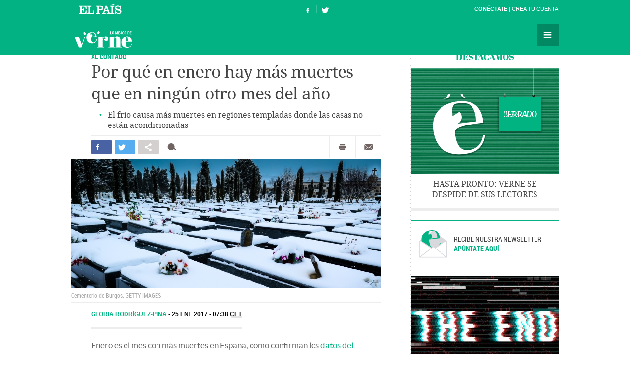

--- FILE ---
content_type: text/html; charset=UTF-8
request_url: https://verne.elpais.com/verne/2017/01/23/articulo/1485173038_447453.html
body_size: 14214
content:
<!DOCTYPE html>
<html lang="es">
<head>
<meta http-equiv="Content-Type" content="text/html; charset=utf8" />
<title> Por qué en enero hay más muertes que en ningún otro mes del año | Verne EL PA&Iacute;S</title>
<meta name="lang" content="es" />
<meta name="viewport" content="width=device-width,initial-scale=1, user-scalable=no" />
<meta name="author" content="Ediciones El País" />
<meta name="description" content="El frío causa más muertes en regiones templadas donde las casas no están acondicionadas." />
<meta name="keywords" content="enero, haber, muerte, mes, año, frío, causar, región, templar, casa, estar, acondicionar" />
<meta name="date" scheme="W3CDTF" content="2017-01-25T07:38:59+01:00" />
<meta name="apple-mobile-web-app-capable" content="yes" />
<meta name="apple-mobile-web-app-status-bar-style" content="transparent" />
<meta name="mobile-web-app-capable" content="yes" />
<meta name="news_keywords" content="INE,Estadísticas,Muertes,Víctimas,Sucesos"/>
<meta name="DC.title" lang="es" content="Por qué en enero hay más muertes que en ningún otro mes del año" />
<meta name="DC.description" lang="es" content="El frío causa más muertes en regiones templadas donde las casas no están acondicionadas." />
<meta name="DC.subject" lang="es" content="enero, haber, muerte, mes, año, frío, causar, región, templar, casa, estar, acondicionar" />
<meta name="DC.date.issued" scheme="W3CDTF" content="2017-01-25" />
<meta name="DC.creator" content="Ediciones El País" />
<meta name="DC.publisher" content="Ediciones El País" />
<meta name="DC.date" scheme="W3CDTF" content="2017-01-25" />
<meta name="DC.language" scheme="RFC1766" content="es" />
<meta property="article:modified_time" content="2017-01-25T07:38:59+01:00" />
<meta property="article:publisher" content="https://www.facebook.com/verne.elpais" />
<meta property="article:published_time" content="2017-01-25" />
<meta property="article:section" content="articulo" />
<meta property="article:tag" content="INE" />
<meta property="article:tag" content="Estadísticas" />
<meta property="article:tag" content="Muertes" />
<meta property="article:tag" content="Víctimas" />
<meta property="article:tag" content="Sucesos" />
<meta property="og:title" content="Por qué en enero hay más muertes que en ningún otro mes del año"/>
<meta property="og:description" content="El frío causa más muertes en regiones templadas donde las casas no están acondicionadas."/>
<meta property="og:image" content="https://ep01.epimg.net/verne/imagenes/2017/01/23/articulo/1485173038_447453_1485278776_rrss_normal.jpg"/>
<meta property="og:image:width" content="720">
<meta property="og:image:height" content="377">
<meta property="og:updated_time" content="2017-01-25T07:38:59+01:00" />
<meta property="og:url" content="https://verne.elpais.com/verne/2017/01/23/articulo/1485173038_447453.html" />
<meta property="og:type" content="article"/>
<meta property="og:site_name" content="Verne"/>
<meta property="fb:pages"      content="778087035581065" />
<meta property="fb:app_id" content="94039431626"/>
<meta property="twitter:card" content="summary_large_image" />
<meta property="twitter:site" content="@verne" />
<link rel="alternate" href="https://ep00.epimg.net/rss/verne/portada.xml" type="application/rss+xml" title="RSS de la portada de Verne"/>
<link rel="apple-touch-icon-precomposed" href="//ep01.epimg.net/verne/iconos/v1.x/v1.0/logos/ico_app.png" />
<link rel="shortcut icon" sizes="196x196" href="//ep01.epimg.net/verne/iconos/v1.x/v1.0/logos/ico_app.png" />
<link rel="canonical" href="https://verne.elpais.com/verne/2017/01/23/articulo/1485173038_447453.html" />
<link rel="amphtml" href="https://verne.elpais.com/verne/2017/01/23/articulo/1485173038_447453.amp.html" />
<link rel="icon" href="//ep01.epimg.net/verne/iconos/v1.x/v1.0/logos/favicon.ico" type="image/png" />
<script language="javaScript" type="text/javascript">
var c_title         = encodeURIComponent('Por qué en enero hay más muertes que en ningún otro mes del año');
var c_via           = '@verne';
    c_via           = c_via.split('@');
    c_via           = c_via[1];
var c_url           = 'https://verne.elpais.com/verne/2017/01/23/articulo/1485173038_447453.html/verne/2017/01/23/articulo/1485173038_447453.html';
var c_media         = 'https://ep01.epimg.net/verne/imagenes/2017/01/23/articulo/1485173038_447453_1485278776_rrss_normal.jpg';
var c_description   = 'El frío causa más muertes en regiones templadas donde las casas no están acondicionadas.';
var c_idioma        = 'es';
var url_cache       = '';
</script>
<link href="//ep01.epimg.net/verne/estilos/v1.x/v1.0/comunes.css"  rel="stylesheet" />
<link href="//ep01.epimg.net/verne/estilos/v1.x/v1.0/noticia.css"  rel="stylesheet" />
<link href="//ep01.epimg.net/verne/estilos/v1.x/v1.0/imprimir.css" media="print" rel="stylesheet" />
<!--[if lt IE 9]> <script type="text/javascript" src="//ep01.epimg.net/verne/js/v1.x/v1.0/html5.js"></script> <link rel="stylesheet" href="//ep01.epimg.net/verne/estilos/v1.x/v1.0/ie.css"/> <![endif]--> 
<script type="text/javascript" src="//ep01.epimg.net/verne/js/v1.x/v1.0/noticia.js"></script>
<script type="text/javascript" src="//ep01.epimg.net/verne/js/v1.x/v1.0/noticia_pasapasa.js"></script>
<script type="text/javascript" src="//ep01.epimg.net/verne/js/v1.x/v1.0/funciones.js"></script>
<script type="text/javascript" src="//ep01.epimg.net/js/comun/ll/lazyload.min.js"></script>
<script type="text/javascript">
//<![CDATA[
	var videoPublicityDown = false;
	var videoFuente = "0";
	var url_cache = "//ep02.epimg.net";
	var url_reproductor_epet = "/reproductores/playerVERNE.swf";
	var css_multimedia = "//ep00.epimg.net/estilos/multimedia/multimedia_verne.css";

	var UrlPublicidad = "//pubads.g.doubleclick.net/gampad/ads?sz=640x480&iu=%2F7811748%2Felpais_web%2Fplayer_video%2Fflash&ciu_szs=&impl=s&gdfp_req=1&env=vp&output=vast&correlator={random}&unviewed_position_start=1&description_url=[description_url]";
	var UrlPublicidadOveron = "//pubads.g.doubleclick.net/gampad/ads?sz=640x480&iu=%2F7811748%2Foveron_player%2Felpais_web%2Fflash&ciu_szs=&impl=s&gdfp_req=1&env=vp&output=vast&correlator={random}&unviewed_position_start=1&description_url=[description_url]";

	var publicidad_HTML5 = true;
	var postroll_HTML5 = true;
	var marcado_logtrust = true;
	var MPEP_responsive = true;
	var prebidVideoPEP = true;

	var mediateca_activo_PEP = true;
	//var simplemediaplayer_mediateca_PEP = "//playertop.elpais.com/psdmedia/media/simple/js/SimpleMediaPlayer.youtube.js"
	//var simplemediaplayer_mediateca_PEP = "//playertop.elpais.com/psdmedia/media/simple/js/SimpleMediaPlayer.youtube2.js"

	var DFP_agrupados = 'al_contado_a';
	var listado_norm_tags = 'ine_instituto_nacional_estadistica_a,estadisticas_a,muertos_a,victimas_a,sucesos_a,al_contado_a';
	var DFP_tags = ["ine_instituto_nacional_estadistica_a","estadisticas_a","muertos_a","victimas_a","sucesos_a","al_contado_a"];
	var listado_id_tags = '86901,30455,60298,78338,74336,159212';
	var listado_id_autores = '81238';
	var listado_norm_autores = 'gloria_rodriguez_pina_a';

	var referrer = document.referrer;
	if (referrer.indexOf("//t.co/") > -1 || (referrer.indexOf("twitter.com") > 0 && referrer.indexOf("twitter.com") < 30) )
	{
		if (typeof(DFP_tags) != "undefined")
			DFP_tags.push("fromtwitter");
		else
			var DFP_tags = ["fromtwitter"];
	}

	var reg_ref_noticia = /http.?:\/\/[^\/]*\/[^\/]*\/\d+\/\d+\/\d+\/[^\/]*\/(.*?)\.html/i;
	var result_rrn = reg_ref_noticia.exec(document.location.href);
	if (result_rrn)
	{
		if (typeof(DFP_tags) != "undefined")
			DFP_tags.push(result_rrn[1]);
		else
			var DFP_tags = [result_rrn[1]];
	}

//]]>
</script>
<script language="Javascript" type="text/javascript" src="//ep01.epimg.net/js/comun/cx/recomendador.min.js"></script></head>
<body id="noticia" class="noticia" itemscope itemtype="https://schema.org/WebPage"><div id="pxlhddncntrl" style="display:none"><script src="//ep00.epimg.net/js/prisa/user.min.js?i=1"></script><script src="//ep00.epimg.net/verne/js/v1.x/v1.0/user.min.js?v=1"></script><script src="//ep00.epimg.net/js/comun/avisopcdidomi2.js"></script><script src="//ep00.epimg.net/js/gdt/0681c221600c/a81a11db86dc/launch-f2b3c876fe9c.min.js"></script><script src="//ep00.epimg.net/verne/js/comun/comun.min.js"></script><script src="//ep00.epimg.net/verne/js/comun/suggest.js"></script><script src="https://arcsubscriptions.elpais.com/shareSession.js"></script></div><script src="//ep00.epimg.net/js/comun/ll/lazyload.min.js"></script>
<!--== .contenedor ini ==-->
<script type="text/javascript" src="https://ak-ads-ns.prisasd.com/slot/elpais/slot.js"></script>
<div id="AdsCode" style="display:none">
<script type="text/javascript"> 
if (typeof (PBS) != "undefined") {
    var gtpdivid = 'elpais_gpt',
        gtpadunit = 'elpais_verne_tipoacceso/articulo',
        huecosPBS = {},
        listadoKW = [],
        lo_bit = "",
        ls_publi_tipo_acceso = (dispositivoMovil && dispositivoMovil == true) ? 'mob' : 'web';
    gtpadunit = gtpadunit.replace('tipoacceso', ls_publi_tipo_acceso);
    if (typeof (DFP_tags) != "undefined")
        listadoKW = DFP_tags;

    var la_kw_edicion_y_pais = ['p_', 'g_default'];
    listadoKW = listadoKW.concat(la_kw_edicion_y_pais);

    var pbs_dimensiones = EPETBrowserDims();

    if (pbs_dimensiones.ancho >= 980) {
        huecosPBS = {
            "skin": true,
            "ldb1": [
                [728, 90],
                [970, 90],
                [980, 90],
                [980, 180],
                [980, 250]
            ],
            "ldb2": [
                [728, 90],
                [980, 90]
            ],
            "mpu1": [
                [300, 250],
                [300, 600]
            ],
            "mpu2": [
                [300, 250],
                [300, 600]
            ]
        };
    } else if (pbs_dimensiones.ancho >= 728) {
        huecosPBS = {
            "skin": true,
            "ldb1": [
                [728, 90]
            ],
            "ldb2": [
                [728, 90]
            ],
            "mpu1": [
                [300, 250],
                [300, 600]
            ],
            "mpu2": [
                [300, 250],
                [300, 600]
            ]
        };
    } else {
        huecosPBS = {
            "mldb1": [
                [320, 50],
                [320, 100]
            ]
        };

        lo_bit = [{
            sel: '#cuerpo_noticia > p, #cuerpo > p',
            min: 2,
            cls: "publi_luto_vertical",
            pos: {
                'mpu1': [1, [
                    [300, 600],
                    [300, 250]
                ]],
                'mpu2': [4, [300, 250]],
                'mpu3': [6, [300, 250]]
            }
        }];
    }

    var la_opciones_publicidad = {
        asy: true,
        adunit: gtpadunit,
        divid: gtpdivid,
        key: {
            pbskey: listadoKW
        },
        ads: huecosPBS,
        ced: true,
        viT: {
            "sel": '#cuerpo_noticia > p, #cuerpo > p',
            "c": {
                "ch": 300,
                "el": 2,
                "mb": "20px",
                "f": "1D",
                "fc": "fr_pbs_VAST"
            }
        }
    };

    if (lo_bit != "") {
        la_opciones_publicidad["biT"] = lo_bit;
    }

    PBS.setAds(la_opciones_publicidad);

} else
    var PBS = {
        display: function () {}
    };
    </script>  
</div>
<div class="envoltorio_publi estirar">
<script type='text/javascript'>
  if (pbs_dimensiones.ancho >= 728) {
  document.write("<div id='elpais_gpt-INTER'> <script type='text/javascript'> PBS.display('INTER');<\/script></div><div id='elpais_gpt-SKIN'><script type='text/javascript'>PBS.display('SKIN');<\/script></div>");
  }
</script>
</div>
<div class="contenedor estirar">
<div class="envoltorio_publi estirar">
<script type='text/javascript'>
	if (gtpadunit.indexOf('_mob') == -1)
		document.write("<div id='elpais_gpt-LDB1' class='publi_luto_vertical'><script type='text/javascript'>PBS.display('LDB1');<\/script></div>");
	else
		document.write("<div id='elpais_gpt-MLDB1' class='publi_luto_vertical'><script type='text/javascript'>PBS.display('MLDB1');<\/script></div>");
</script>
</div>
<header id="cabecera" class="cabecera cabecera_fija" itemscope="" itemtype="https://schema.org/WPHeader">
<div class="interior estirar">
<div class="contenedor_barra_superior">
<div class="barra_superior estirar">
<div class="contenedor_izquierda">
<a href="//elpais.com" class="el_pais">El País</a>
</div>
<div class="contenedor_derecha">
<div class="usuario">
<div class="fuera estirar" id="boton_usuario">
<a href="https://elpais.com/subscriptions/#/sign-in?prod=VERNE&o=CABEP&backURL=https%3A%2F%2Fverne.elpais.com%2Fverne%2F2017%2F01%2F23%2Farticulo%2F1485173038_447453.html" id="botonIniciarSesion" class="boton iniciar_sesion" title="Con&eacute;ctate">Con&eacute;ctate</a>
<a href="https://elpais.com/subscriptions/#/register?prod=VERNE&o=CABEP&backURL=https%3A%2F%2Fverne.elpais.com%2Fverne%2F2017%2F01%2F23%2Farticulo%2F1485173038_447453.html" class="boton registro">Crea tu cuenta </a>
</div>
</div>
</div>
</div>
</div>
<span class="logo" itemscope itemtype="https://data-vocabulary.org/Breadcrumb"><a itemprop="url title" href="//verne.elpais.com">Verne</a></span>
<ul class="siguenos_en estirar">
<li class="facebook"><a href="https://www.facebook.com/verne.elpais">Síguenos en Facebook</a></li>
<li class="twitter"><a href="https://twitter.com/verne">Síguenos en Twitter</a></li>
</ul>
<div class="contenedor_menu">
<div class="menu" id="menu">
<button id="desplegar_menu" class="boton desplegar_menu">Secciones</button>
<div class="navegacion estirar" itemscope="" itemtype="https://schema.org/SiteNavigationElement">
<ul class="ediciones">
<li class=""> <a href="/s/set_verne_espana.html">Edición España</a></li>
<li class=""> <a href="/s/set_verne_mexico.html">Edición México</a></li>
</ul>
<div class="contenedor_listado_temas estirar">
<p><span>Explora nuestras historias</span> por temas</p>
<ul class="listado_temas estirar">
<li itemprop="name"><a href="//verne.elpais.com/agr/lo_mejor_de_verne/a/" itemprop="url">Lo mejor de Verne</a></li>
<li itemprop="name"><a href="//verne.elpais.com/agr/mil_voces/a/" itemprop="url">Mil Voces</a></li>
<li itemprop="name"><a href="//verne.elpais.com/agr/en_primera_persona/a/" itemprop="url">En 1º persona</a></li>
<li itemprop="name"><a href="//verne.elpais.com/tag/bulos_internet/a/" itemprop="url">Bulos</a></li>
<li itemprop="name"><a href="//verne.elpais.com/agr/tu_cerebro_y_tu/a/" itemprop="url">Tu cerebro y tú</a></li>
<li itemprop="name"><a href="//verne.elpais.com/agr/la_historia_detras_de/a/" itemprop="url">La historia detrás de...</a></li>
<li itemprop="name"><a href="//verne.elpais.com/tag/viral_internet/a/" itemprop="url">Virales</a></li>
<li itemprop="name"><a href="//verne.elpais.com/agr/en_linea/a/" itemprop="url">En línea</a></li>
<li itemprop="name"><a href="//verne.elpais.com/tag/humor/a/" itemprop="url">Humor</a></li>
<li itemprop="name"><a href="//verne.elpais.com/tag/video/a/" itemprop="url">Vídeos</a></li>
<li itemprop="name"><a href="//verne.elpais.com/agr/filosofia_inutil/a/" itemprop="url">Filosofía inútil</a></li>
<li itemprop="name"><a href="//verne.elpais.com/agr/la_carta_de_verne/a/" itemprop="url">La carta de Verne</a></li>
</ul>
</div>
<div id="capaBuscarTemas" class="capa_buscar_temas">
<div class="eleccion_temas estirar">
<form>
<input id="busqueda" type="search" class="temas" placeholder="Buscar cosas">
<div class="desplegable_temas" style="visibility: hidden; z-index: 10500; position: absolute;">
<ul>
<li class="reposo autor">Al<strong>asd</strong>air Fotheringham</li>
<li class="reposo">Al<strong>asd</strong>air Fraser</li>
<li class="reposo">Cecilia G<strong>asd</strong>ia</li>
<li class="reposo">Guardia Revolucionaria</li>
<li class="reposo">Jaume M<strong>asd</strong>eu</li>
<li class="reposo autor">Jordi Plan<strong>asd</strong>emunt</li>
<li class="encima">Jordi Plan<strong>asd</strong>emunt</li>
<li class="reposo">José Banús M<strong>asd</strong>eu</li>
<li class="reposo">Lawrence K<strong>asd</strong>an</li>
<li class="reposo">N<strong>ASD</strong>AQ</li>
<li class="reposo">R<strong>ASD</strong></li>
</ul>
</div>
<p class="ejemplo">Ejemplo: <em>Podemos, Twitter</em></p>
</form>
<script>new EPETSuggestTag(document.getElementById('busqueda'));</script>
</div>
</div>
<!--== .capa_buscar_temas ==-->
<div class="usuario">
<div class="fuera estirar" id="boton_usuario">
<a href="https://elpais.com/subscriptions/#/sign-in?prod=VERNE&o=CABEP&backURL=https%3A%2F%2Fverne.elpais.com%2Fverne%2F2017%2F01%2F23%2Farticulo%2F1485173038_447453.html" id="botonIniciarSesion" class="boton iniciar_sesion" title="Con&eacute;ctate">Con&eacute;ctate</a>
<a href="https://elpais.com/subscriptions/#/register?prod=VERNE&o=CABEP&backURL=https%3A%2F%2Fverne.elpais.com%2Fverne%2F2017%2F01%2F23%2Farticulo%2F1485173038_447453.html" class="boton registro">Crea tu cuenta </a>
</div>
</div>
<div class="barra_enlaces"><a href="//verne.elpais.com/estaticos/quienes-somos/">Quiénes somos</a> 
<a href="https://plus.elpais.com/newsletters/lnp/1/318/?prm=home_landingnwl_verne">Newsletter</a>
</div>
</div>
<!--== .navegacion ==-->
</div>
</div>
</div>
</header>
<div class="contenido estirar">
<main class="principal" id="principal">
<article class="articulo_completo" itemscope itemtype="https://schema.org/Article">
<div class="envoltorio estirar">
<div class="contenido">
<header class="encabezado">
<div class="antetitulo"><span class="enlace"><a class="enlace" href="//verne.elpais.com/agr/al_contado/a" title="AL CONTADO">AL CONTADO</a></span></div>
<h1 id="titulo_noticia" itemprop="name headline" class="titulo">Por qué en enero hay más muertes que en ningún otro mes del año</h1>
<div id="subtitulo_noticia">
<h2  itemprop="alternativeHeadline"  class="subtitulo">El frío causa más muertes en regiones templadas donde las casas no están acondicionadas</h2>
</div>
</header>
<div class="barra_compartir estirar">
<ul class="redes estirar" id="compartir_social_superior">
<li class="facebook"><button id="superior_fb" class="boton estirar"><span class="ico">Compartir en Facebook</span> <span class="contador" id="fbnumsuperior_"></span></button></li>
<li class="twitter"><button id="superior_twit" class="boton estirar"><span class="ico">Compartir en Twiter</span> <span class="contador" id="tnumsuperior_"></span></button></li>
<li class="mas"><button class="boton boton_capa_mas" id="boton_capa_mas_superior">Compartir en otras redes</button>
<div class="capa capa_mas estirar" id="capa_mas_superior"> <button class="boton cerrar" id="cerrar_capa_mas_superior">Cerrar</button>
<ul class="estirar">
<li class="googleplus"><button id="superior_gp" class="boton estirar"><span class="ico">Google Plus</span></button></li>
<li class="linkedin"><button id="superior_linkedin" class="boton estirar"><span class="ico">LinkedIn</span></button></li>
<li class="pinterest"><button id="superior_pinit" class="boton estirar"><span class="ico">Pinterest</span></button></li>
</ul>
</div>
</li>
<li class="comentarios " id="li_comentarios_noticia_superior_1485326379-6b02fef41d692a8a8086a779863d2560"><a href="#bloque_comentarios" class="boton estirar" title="Ver comentarios"  id="enlace_num_comentarios_header_superior_1485326379-6b02fef41d692a8a8086a779863d2560"><span class="ico">Comentar</span> <span class="contador" id="num_comentarios_header_superior_1485326379-6b02fef41d692a8a8086a779863d2560"></span> </a></li>
</ul>
<ul class="varios estirar">
<li class="imprimir"><a id='superior_bomn_imprimir' href="javascript:print();" class="boton">Imprimir</a></li>
<li class="enviar_correo"><button  id="superior_enviar" class="boton boton_enviar_correo">Enviar por correo</button>
<div id="superior_capaEnviarCorreo" class="capa capa_enviar_correo" style="display: none;"></div> 
<script>
    new EPETTwitter ( document.getElementById('superior_twit'), document.getElementById('tnumsuperior_'), params );
    new EPETFacebook ( document.getElementById('superior_fb'), document.getElementById('fbnumsuperior_'), params );
    new EPETGooglePlus ( document.getElementById('superior_gp'), params );
    new EPETLinkedin ( document.getElementById('superior_linkedin'), params );
    new EPETPinterest ( document.getElementById('superior_pinit'), params );
</script>
</li>
</ul>
</div>
<figure class="foto centro" itemprop="image" itemscope itemtype="https://schema.org/ImageObject">
<meta itemprop="url" content="https://ep01.epimg.net/verne/imagenes/2017/01/23/articulo/1485173038_447453_1485278736_noticia_normal.jpg"/>
<img onload="lzld(this)" src="//ep00.epimg.net/t.gif" data-src="//ep01.epimg.net/verne/imagenes/2017/01/23/articulo/1485173038_447453_1485278736_noticia_normal.jpg" width="630" height="262" title="Cementerio de Burgos" alt="Cementerio de Burgos">
<figcaption itemprop="description" class="pie"> Cementerio de Burgos. <span itemprop="author" class="autor">GETTY IMAGES</span> </figcaption>
</figure>
<div class="barra_meta">
<meta content="2017-01-25T07:38:59+01:00" itemprop="datePublished">
<a href="/autor/gloria_rodriguez_pina/a/" class="autor" itemprop="author" title="Ver todas las noticias de Gloria Rodríguez-Pina">	Gloria Rodríguez-Pina
</a>
<time datetime="2017-01-25T07:38:59+01:00" itemprop="dateModified" class="actualizado">  <a href="/tag/fecha/20170125" title="Ver todas las noticias de esta
fecha">25 ENE 2017 - 07:38 <abbr title="Central European Time">CET</abbr></a></time>
</div>
<!--== .meta ==-->
<div class="cuerpo" itemprop="articleBody" id="cuerpo_noticia">
<p>Enero es el mes con más muertes en España, como confirman los <a href="http://www.ine.es/jaxi/menu.do?type=pcaxis&amp;path=/t20/e306/&amp;file=inebase" target="_blank">datos del Instituto Nacional de Estadísticas (INE)</a>. Entre 1975 y 2015, en ese mes murieron casi un 24% más de personas que las que mueren de media el resto de meses del año. Algunos años, como en 2005, la diferencia llegó a ser del 48,9%. ¿Qué pasa en este mes para que haya un pico de defunciones? "Con el frío las personas más frágiles están en mayor riesgo de infecciones por el virus de la gripe y otras bacterianas, como las neumonías", explica a <em>Verne</em> Nuria Torner, epidemióloga de la <a href="http://salutpublica.gencat.cat/ca/sobre_lagencia/qui_som/" target="_blank">Agència de Salut Pública de Catalunya</a>. La responsable de la vigilancia de la gripe en esa Comunidad Autónoma apunta sin embargo a la dificultad de señalar una sola razón, porque "es un tema multicausal".</p>
<div id="sumario_1|foto" class="centro">
<a name="sumario_1"></a>
<div class="media">
<figure class="foto" itemprop="image" itemscope itemtype="https://schema.org/ImageObject">
<a href="javascript:void(0);" class="posicionador" title="ampliar foto" onclick="javascript:ampliaFoto(this, '/verne/imagenes/2017/01/23/articulo/1485173038_447453_1485272301_sumario_grande.png', '980', '984', 'Mes del año con más fallecimientos (1075-2015). Elaboración propia con datos de la estadística de defunciones (Movimiento Natural de la Población) del Instituto Nacional de Estadísticas (INE). http://cort.as/sAE5. &lt;span class=&quot;firma&quot;&gt;VERNE');">
<meta itemprop="url" content="https://ep01.epimg.net/verne/imagenes/2017/01/23/articulo/1485173038_447453_1485272225_sumario_normal.jpg"/>
<img onload="lzld(this)" src="//ep00.epimg.net/t.gif" data-src="//ep01.epimg.net/verne/imagenes/2017/01/23/articulo/1485173038_447453_1485272225_sumario_normal.jpg" width="560" height="563" title="" alt="">
<span class="boton boton_ampliar" id="capaAmpliarFotoReposo_p1">ampliar foto</span>
</a>
<figcaption itemprop="description" class="pie"> Mes del año con más fallecimientos (1075-2015). Elaboración propia con datos de la estadística de defunciones (Movimiento Natural de la Población) del Instituto Nacional de Estadísticas (INE). http://cort.as/sAE5. <span class="firma">VERNE</span></figcaption>
</figure>
</div>
</div>
<p>Varios estudios han demostrado la <a href="http://www.hkgs.org/Journal/v3199203/JHKGS9203p023.pdf" target="_blank">relación entre el aumento del frío y la mortalidad</a>. En el trabajo <em><a href="http://repositorio.aemet.es/bitstream/20.500.11765/1181/1/2016_MonografiaFrio_ISCIII.pdf" target="_blank">Temperaturas umbrales de disparo de la mortalidad atribuible al frío en España en el periodo 2000-2009</a>,</em> investigadores de la Escuela Nacional de Sanidad del Instituto de Salud Carlos III (ISCIII) concluyeron que el frío extremo causa 3,6 muertes/día, más que los tres fallecidos al día por el exceso de calor. Las temperaturas mínimas a partir de las que se disparan las muertes van desde los -10 ºC en Ávila a los 6 ºC de Almería y Cádiz.</p>
<p>El frío por sí mismo no existe en la clasificación médica de causa de muerte. Pero las bajas temperaturas favorecen la propagación del virus de la gripe y otros patógenos, sobre todo en condiciones de baja humedad, como explica Torner. "El frío puede además descompensar patologías crónicas, típicamente insuficiencia respiratoria, enfermedad pulmonar obstructiva crónica e insuficiencia cardíaca", añade Fernando Rodríguez Artalejo, catedrático de Salud Pública de la Universidad Autónoma de Madrid. Estas complicaciones pueden producir procesos de mayor gravedad que causen la muerte.</p>
<p>Este 2017 ha comenzado con brotes de gripe especialmente virulentos en varias Comunidades Autónomas, que se ha traducido en el doble de ingresos hospitalarios y de muertes, según la la <a href="http://www.isciii.es/ISCIII/es/contenidos/fd-servicios-cientifico-tecnicos/vigilancias-alertas.shtml" target="_blank">Red Nacional de Vigilancia Epidemiológica del Instituto de Salud Carlos III</a>. En la primera semana de enero murieron 53 personas, más del doble de la semana anterior, cuando se habían producido 19 decesos. En el 90% de los casos los pacientes presentaban factores de riesgo.</p>
<p>Torner explica que esta temporada la circulación del virus de la gripe ha coincidido con la del virus respiratorio sincitial (VRS), que normalmente no es grave pero sí puede afectar a niños y personas mayores. La combinación de ambos virus a la vez aumenta el riesgo de muerte. "También tenemos una población envejecida, con muchas personas por encima de 80 años", apunta la experta. "Están bien, mejor que hace unas décadas, pero tienen sus enfermedades crónicas que se pueden agravar".</p>
<p><strong>Pasar frío mata<br /></strong></p>
<p>En Europa, un estudio publicado en 2003 en el <em>Journal of Epidemiology and Community Health</em> concluyó que el frío provoca más muertes en regiones de climas suaves, donde las casas están peor aconcidionadas para las bajas temperaturas y los habitantes están fisiológicamente menos adaptados. <a href="http://jech.bmj.com/content/57/10/784.full" target="_blank">Portugal y España encabezan la lista de excesos de muertes invernales</a> mientras países como Suecia, Noruega y Finlandia en la cola. "Hay que tener en cuenta que en estos países están criados con el frío. En abril ya los ves aquí con sandalias y manga corta mientras nosotros estamos en abrigo. Como animales que somos, los humanos nos adaptamos a nuestro entorno", dice la doctora Torner.</p>
<p>La falta de domicilios bien preparados para el frío, sin calefacción, es una causa central para Rodríguez Artalejo. Badajoz, Sevilla y Málaga son las provincias españolas con más fallecimientos atribuibles al frío, según el trabajo del ISCIII. En esas provincias es común que las casas no tengan calefacción.</p>
<p>"La derivada moderna de esto es la pobreza energética [personas que por el alto precio de la energía y por falta de ingresos, no puede calentar su casa]", afirma el catedrático, que insiste en pasar frío no solo es un elemento de calidad de vida, sino un factor de salud. "La pobreza energética se acompaña de aumentos en la mortalidad", dice. Su equipo ha trabajado en dos&nbsp; estudios en los que se ve que "la mortalidad en pacientes con insuficiencia cardíaca, pero también la frecuencia de deterioro funcional, es mayor en aquellas casas con peores condiciones".</p>
<p>Torner, que señala la dificultad de cuantificar las muertes por esta causa, coincide también en la influencia que puede tener pasar frío en casa. "Si en tu domicilio no puedes tener calefacción y pasas frío, una infección respiratoria se puede complicar", apunta.</p>
<p><a href="http://jech.bmj.com/content/57/10/784.full" target="_blank">El estudio europeo, que analizó 14 países,</a> concluyó que también hay otras causas socieconómicas. Por ejemplo, vio una correlación entre el número de camas hospitalarias disponibles, la duración media de las hospitalizaciones y el número de muertes en invierno.</p>
<p>En el extremo opuesto a enero, el mes más mortífero del año, está septiembre, el más benigno. "Es un mes cálido, con menos virus y sin las olas de calor que se registran en agosto o julio, que también producen un exceso de muertes", explica Rodríguez Artalejo.</p>
<div id="sumario_2|foto" class="centro">
<a name="sumario_2"></a>
<div class="media">
<figure class="foto" itemprop="image" itemscope itemtype="https://schema.org/ImageObject">
<a href="javascript:void(0);" class="posicionador" title="ampliar foto" onclick="javascript:ampliaFoto(this, '/verne/imagenes/2017/01/23/articulo/1485173038_447453_1485276513_sumario_grande.jpg', '980', '985', 'Mes del año con menos fallecimientos (1075-2015). Elaboración propia con datos de la estadística de defunciones (Movimiento Natural de la Población) del Instituto Nacional de Estadísticas (INE). http://cort.as/sAE5. &lt;span class=&quot;firma&quot;&gt;VERNE');">
<meta itemprop="url" content="https://ep01.epimg.net/verne/imagenes/2017/01/23/articulo/1485173038_447453_1485276513_sumario_normal.jpg"/>
<img onload="lzld(this)" src="//ep00.epimg.net/t.gif" data-src="//ep01.epimg.net/verne/imagenes/2017/01/23/articulo/1485173038_447453_1485276513_sumario_normal.jpg" width="560" height="563" title="" alt="">
<span class="boton boton_ampliar" id="capaAmpliarFotoReposo_pultimo">ampliar foto</span>
</a>
<figcaption itemprop="description" class="pie"> Mes del año con menos fallecimientos (1075-2015). Elaboración propia con datos de la estadística de defunciones (Movimiento Natural de la Población) del Instituto Nacional de Estadísticas (INE). http://cort.as/sAE5. <span class="firma">VERNE</span></figcaption>
</figure>
</div>
</div>
<div id="sumario_3|despiece" class="centro">
<a name="sumario_3"></a>
<div class="aside estirar">
<h2>Navidad, la época más mortífera del año</h2>
<div class="centro">
<div class="media">
<figure class="foto" itemprop="image" itemscope itemtype="https://schema.org/ImageObject">
<meta itemprop="url" content="https://ep01.epimg.net/verne/imagenes/2017/01/23/articulo/1485173038_447453_1485276179_sumario_normal.jpg"/>
<img onload="lzld(this)" src="//ep00.epimg.net/t.gif" data-src="//ep01.epimg.net/verne/imagenes/2017/01/23/articulo/1485173038_447453_1485276179_sumario_normal.jpg" width="560" height="323" title="" alt="">
<figcaption itemprop="description" class="pie">D. Phillips et al. / Social Science & Medicine 71 (2010)</figure>
</figure>
</div>
</div>
<p>El estudio de 2010 <em><a href="http://pages.ucsd.edu/~dphillip/christmas_and_new_year_as_risk_factors_for_death_phillips_barker_brewer.pdf" target="_blank">Christmas and New Year as risk factor for death</a> (Navidad y Año nuevo como factor de riesgo de muerte)</em> explora las causas detrás del exceso de muertes en Estados Unidos (EE UU) por causas naturales en las dos semanas que empiezan en Navidad. Los dos días claves de las fiestas se produce el mayor repunte del año de defunciones en las salas de urgencias de los hospitales de ese país.</p>
<p>En esas fechas también hay más muertes por causas externas -mayor índice de autolesiones, homicidios y accidentes viales-, dice la investigación. Pero sobre el total de muertes, estas representan en EE UU un 7% frente al 93% de fallecimientos por causas naturales, por lo que queda descartado que el pico provenga de ahí.</p>
<p>El equipo de investigadores dirigido por David Philips exploró, entre otras cosas, si la reducción del personal sanitario -de vacaciones esos días- podía influir, o si quedaba compensado por el hecho de que la gente retrase ir al médico durante las fiestas. También vieron que no había un aumento en las muertes en Navidad de los pacientes con cáncer y otros enfermos terminales, a pesar de que en muchas ocasiones piden salir del hospital para estar con su familia durante las fiestas.</p>
<p>Después de analizar estadísticas y considerar diferentes elementos, incluyendo el estrés que pueden causar estas fiestas, fueron incapaces de determinar las causas del pico del número de fallecidos. "La Navidad y Año Nuevo parecen ser factores de riesgo de muerte, pero los mecanimos que están detrás de estos factores son actualmente desconocidos", concluyeron.</p>
</div>
</div>
<p class="nota_pie">* También puedes seguirnos en <a href="https://www.instagram.com/verne.elpais/">Instagram</a> y <a href="https://flipboard.com/@VerneElPais">Flipboard</a>. ¡No te pierdas lo mejor de Verne!</p>                    </div>
<div class="barra_compartir estirar">
<ul class="redes estirar" id="compartir_social_inferior">
<li class="facebook"><button id="inferior_fb" class="boton estirar"><span class="ico">Compartir en Facebook</span> <span class="contador" id="fbnuminferior_"></span></button></li>
<li class="twitter"><button id="inferior_twit" class="boton estirar"><span class="ico">Compartir en Twiter</span> <span class="contador" id="tnuminferior_"></span></button></li>
<li class="mas"><button class="boton boton_capa_mas" id="boton_capa_mas_inferior">Compartir en otras redes</button>
<div class="capa capa_mas estirar" id="capa_mas_inferior"> <button class="boton cerrar" id="cerrar_capa_mas_inferior">Cerrar</button>
<ul class="estirar">
<li class="googleplus"><button id="inferior_gp" class="boton estirar"><span class="ico">Google Plus</span></button></li>
<li class="linkedin"><button id="inferior_linkedin" class="boton estirar"><span class="ico">LinkedIn</span></button></li>
<li class="pinterest"><button id="inferior_pinit" class="boton estirar"><span class="ico">Pinterest</span></button></li>
</ul>
</div>
</li>
<li class="comentarios " id="li_comentarios_noticia_inferior_1485326379-6b02fef41d692a8a8086a779863d2560"><a href="#bloque_comentarios" class="boton estirar" title="Ver comentarios"  id="enlace_num_comentarios_header_inferior_1485326379-6b02fef41d692a8a8086a779863d2560"><span class="ico">Comentar</span> <span class="contador" id="num_comentarios_header_inferior_1485326379-6b02fef41d692a8a8086a779863d2560"></span> </a></li>
</ul>
<ul class="varios estirar">
<li class="imprimir"><a id='inferior_bomn_imprimir' href="javascript:print();" class="boton">Imprimir</a></li>
<li class="enviar_correo"><button  id="inferior_enviar" class="boton boton_enviar_correo">Enviar por correo</button>
<div id="inferior_capaEnviarCorreo" class="capa capa_enviar_correo" style="display: none;"></div> 
<script>
    new EPETTwitter ( document.getElementById('inferior_twit'), document.getElementById('tnuminferior_'), params );
    new EPETFacebook ( document.getElementById('inferior_fb'), document.getElementById('fbnuminferior_'), params );
    new EPETGooglePlus ( document.getElementById('inferior_gp'), params );
    new EPETLinkedin ( document.getElementById('inferior_linkedin'), params );
    new EPETPinterest ( document.getElementById('inferior_pinit'), params );
</script>
</li>
</ul>
</div>
</div>
<!--== .patrocinio ==-->
<div class="enlaces_abajo estirar">
<section class="enlaces">
<p class="sigue_leyendo">Sigue leyendo</p>
<ul class="listado_enlaces">
<li class="confoto">
<figure itemprop="image" itemscope="" itemtype="https://schema.org/Photograph" class="foto">
<meta itemprop="url" content="https://ep01.epimg.net/verne/imagenes/2017/01/23/articulo/1485173038_447453_1485181774_noticiarelacionadaprincipal_normal.jpg">
<a href="//verne.elpais.com/verne/2016/05/11/articulo/1462976583_292100.html" title="">
<img width="486" height="347" onload="lzld(this)" src="//ep00.epimg.net/t.gif" data-src="//ep01.epimg.net/verne/imagenes/2017/01/23/articulo/1485173038_447453_1485181774_noticiarelacionadaprincipal_normal.jpg" alt="" title="">
</a>
</figure>
<a href="//verne.elpais.com/verne/2016/05/11/articulo/1462976583_292100.html"  >¿Por qué tienes más cumpleaños en mayo? De 'los hijos de la cosecha' al 'efecto agosto' </a>			</li>
<li class="confoto">
<figure itemprop="image" itemscope="" itemtype="https://schema.org/Photograph" class="foto">
<meta itemprop="url" content="https://ep01.epimg.net/verne/imagenes/2017/01/23/articulo/1485173038_447453_1485181545_noticiarelacionadaprincipal_normal.jpg">
<a href="//verne.elpais.com/verne/2016/05/19/articulo/1463648105_840101.html" title="">
<img width="486" height="347" onload="lzld(this)" src="//ep00.epimg.net/t.gif" data-src="//ep01.epimg.net/verne/imagenes/2017/01/23/articulo/1485173038_447453_1485181545_noticiarelacionadaprincipal_normal.jpg" alt="" title="">
</a>
</figure>
<a href="//verne.elpais.com/verne/2016/05/19/articulo/1463648105_840101.html"  >El gráfico que muestra de qué mueren los españoles según su edad </a>			</li>
</ul>
</section>
</div>
<div class="barra_etiquetas estirar">
<p class="archivado_en">Archivado en:</p>
<div class="contenedor_listado_etiquetas desplegado" id="contenedorLista6399">
<ul class="listado_etiquetas estirar">
<li><a href="/tag/ine_instituto_nacional_estadistica/a/" title="Ver m&aacute;s noticias de [INE]">INE</a></li>
<li><a href="/tag/estadisticas/a/" title="Ver m&aacute;s noticias de [Estadísticas]">Estadísticas</a></li>
<li><a href="/tag/muertos/a/" title="Ver m&aacute;s noticias de [Muertes]">Muertes</a></li>
<li><a href="/tag/victimas/a/" title="Ver m&aacute;s noticias de [Víctimas]">Víctimas</a></li>
<li><a href="/tag/sucesos/a/" title="Ver m&aacute;s noticias de [Sucesos]">Sucesos</a></li>
</ul>
</div> 
</div> 
<script>
if (typeof EPETshowHideTags == 'function') {

    EPETshowHideTags('contenedorLista6399');

}
</script>
</article>
</main>
<aside class="secundaria" itemscope itemtype="https://schema.org/WPSideBar">
<section id="destacadas" class="bloque bloque_destacadas estirar" data-vr-zone="Noticias destacadas">
<h3 itemprop="name" class="encabezado"><span class="sin_enlace">DESTACAMOS</span></h3>
<div class="envoltorio estirar">
<article id="verne-articulo-1614682425_888407" class="articulo " itemtype="https://schema.org/Article" itemscope="itemscope" data-vr-contentbox="">
<div class="interior estirar">
<figure class="foto" itemtype="https://schema.org/ImageObject" itemscope="" itemprop="image">
<meta content="https://ep01.epimg.net/verne/imagenes/2021/03/02/articulo/1614682425_888407_1614876067_miniatura_normal.gif" itemprop="url">
<a href="/verne/2021/03/02/articulo/1614682425_888407.html"><img width="300" height="214" alt="" onload="lzld(this)" src="//ep00.epimg.net/t.gif" data-src="//ep01.epimg.net/verne/imagenes/2021/03/02/articulo/1614682425_888407_1614876067_miniatura_normal.gif"></a>
</figure>
<div class="antetitulo">
<a href="//verne.elpais.com/agr/la_historia_detras_de/a" class="enlace">VERNE</a>
</div>
<h2 itemprop="name headline" class="titulo"><a itemprop="url" href="/verne/2021/03/02/articulo/1614682425_888407.html">Hasta pronto: Verne se despide de sus lectores</a></h2>
</div>  
</article>
<div class="bloque_newsletter">
<div class="interior">
<img width="58" height="56" alt="Icono newsletter Verne" onload="lzld(this)" src="//ep00.epimg.net/t.gif" data-src="//ep01.epimg.net/verne/iconos/v1.x/v1.0/varios/ico-news-verne.svg">
<div class="texto">
<p>Recibe nuestra newsletter</p>
<p class="llamada_accion"><a href="https://plus.elpais.com/newsletters/lnp/1/318/?prm=not_landingnwl_verne"><strong>Apúntate aquí</strong></a></p>
</div>
</div>
</div>
<div class="envoltorio_publi estirar">
<div id='elpais_gpt-MPU1' class='publi_luto_horizontal'>
<script type='text/javascript'>
            if (gtpadunit.indexOf('_mob') == -1) {
			    PBS.display('MPU1');
            }
		</script>
</div>
</div>
<article id="verne-articulo-1614687109_114497" class="articulo " itemtype="https://schema.org/Article" itemscope="itemscope" data-vr-contentbox="">
<div class="interior estirar">
<figure class="foto" itemtype="https://schema.org/ImageObject" itemscope="" itemprop="image">
<meta content="https://ep01.epimg.net/verne/imagenes/2021/03/02/articulo/1614687109_114497_1614759391_miniatura_normal.jpg" itemprop="url">
<a href="/verne/2021/03/02/articulo/1614687109_114497.html"><img width="300" height="214" alt="" onload="lzld(this)" src="//ep00.epimg.net/t.gif" data-src="//ep01.epimg.net/verne/imagenes/2021/03/02/articulo/1614687109_114497_1614759391_miniatura_normal.jpg"></a>
</figure>
<div class="antetitulo">
<a href="//verne.elpais.com/agr/la_historia_detras_de/a" class="enlace">VERNE</a>
</div>
<h2 itemprop="name headline" class="titulo"><a itemprop="url" href="/verne/2021/03/02/articulo/1614687109_114497.html">Verne, nuestro gran medio digital</a></h2>
</div>  
</article>
<article id="verne-articulo-1614609518_909079" class="articulo " itemtype="https://schema.org/Article" itemscope="itemscope" data-vr-contentbox="">
<div class="interior estirar">
<figure class="foto" itemtype="https://schema.org/ImageObject" itemscope="" itemprop="image">
<meta content="https://ep01.epimg.net/verne/imagenes/2021/03/01/articulo/1614609518_909079_1614671545_miniatura_normal.jpg" itemprop="url">
<a href="/verne/2021/03/01/articulo/1614609518_909079.html"><img width="300" height="214" alt="" onload="lzld(this)" src="//ep00.epimg.net/t.gif" data-src="//ep01.epimg.net/verne/imagenes/2021/03/01/articulo/1614609518_909079_1614671545_miniatura_normal.jpg"></a>
</figure>
<div class="antetitulo">
<a href="//verne.elpais.com/tag/meme_internet/a" class="enlace">Memes</a>
</div>
<h2 itemprop="name headline" class="titulo"><a itemprop="url" href="/verne/2021/03/01/articulo/1614609518_909079.html">No digas adiós, di "maravillosa jugada": nos despedimos con nuestros memes favoritos</a></h2>
</div>  
</article>
<article id="verne-articulo-1613146356_847244" class="articulo " itemtype="https://schema.org/Article" itemscope="itemscope" data-vr-contentbox="">
<div class="interior estirar">
<figure class="foto" itemtype="https://schema.org/ImageObject" itemscope="" itemprop="image">
<meta content="https://ep01.epimg.net/verne/imagenes/2021/02/12/articulo/1613146356_847244_1613642246_miniatura_normal.jpg" itemprop="url">
<a href="/verne/2021/02/12/articulo/1613146356_847244.html"><img width="300" height="214" alt="" onload="lzld(this)" src="//ep00.epimg.net/t.gif" data-src="//ep01.epimg.net/verne/imagenes/2021/02/12/articulo/1613146356_847244_1613642246_miniatura_normal.jpg"></a>
</figure>
<div class="antetitulo antetitulo_bajoregistro">
<span></span>
</div>
<h2 itemprop="name headline" class="titulo"><a itemprop="url" href="/verne/2021/02/12/articulo/1613146356_847244.html">Los chistes han muerto, larga vida al meme</a></h2>
</div>  
</article>
</div> 
</section> 
<div class="envoltorio_publi estirar">
</div>
</aside>
<!--== .secundaria fin ==-->
</div> <!--== .contenido fin ==-->
<section class="caja caja_lo_mas_visto estirar">
<h3 class="encabezado"><a class="enlace" href="https://verne.elpais.com">Lo más visto en Verne</a></h3>
<div class="interior estirar">
<ol class="lista estirar">
<li class="estirar"><a href="https://verne.elpais.com/verne/2020/10/29/articulo/1603984413_194083.html" title="Ver Noticia">13 relatos cortos de terror para disfrutar de un Halloween de sofá, mantita y sustos</a></li>
<li class="estirar"><a href="https://verne.elpais.com/verne/2018/08/07/articulo/1533648886_908694.html" title="Ver Noticia">“Groenlandia ya no parece tan grande como África”: Google Maps muestra la Tierra como un globo</a></li>
<li class="estirar"><a href="https://verne.elpais.com/verne/2015/01/21/articulo/1421860773_040293.html" title="Ver Noticia">Estas son las 36 preguntas que conseguirán que te enamores</a></li>
<li class="estirar"><a href="https://verne.elpais.com/verne/2015/08/04/articulo/1438683590_611299.html" title="Ver Noticia">Los 49 peores chistes de la historia</a></li>
<li class="estirar"><a href="https://verne.elpais.com/verne/2020/03/02/articulo/1583139285_722630.html" title="Ver Noticia">Descubre cuántas personas nacieron el mismo día que tú</a></li>
<li class="estirar"><a href="https://verne.elpais.com/verne/2016/08/09/articulo/1470757698_679060.html" title="Ver Noticia">Lo que tu pasaporte dice de ti</a></li>
<li class="estirar"><a href="https://verne.elpais.com/verne/2016/01/27/articulo/1453897011_477533.html" title="Ver Noticia">15 ilusiones ópticas que harán que no vuelvas a fiarte de tus propios ojos</a></li>
<li class="estirar"><a href="https://verne.elpais.com/verne/2015/04/22/articulo/1429704573_761260.html" title="Ver Noticia">7 juegos clásicos de lógica para ponerte a prueba</a></li>
<li class="estirar"><a href="https://verne.elpais.com/verne/2020/02/12/articulo/1581533769_341780.html" title="Ver Noticia">De una pared sevillana a meme internacional: la historia tras la pintada de "emosido engañado"</a></li>
<li class="estirar"><a href="https://verne.elpais.com/verne/2020/02/06/mexico/1580950481_339012.html" title="Ver Noticia">20 mapas que muestran cómo ha cambiado el territorio de México desde la Independencia</a></li>
</ol>
</div>
</section>
<div class="envoltorio_publi estirar">
<div id='elpais_gpt-LDB2' class='publi_luto_vertical'>
<script type='text/javascript'>
                        PBS.display('LDB2');
                </script>
</div>
</div>
<footer itemtype="https://schema.org/WPFooter" itemscope="" class="pie_corporativo">
<p class="un_producto" itemscope="copyrightHolder" itemtype="https://schema.org/Organization">UNA WEB DE <a itemprop="name" href="//elpais.com" class="el_pais">EL PAÍS</a></p>
<div class="barra_corporativos">
&copy; EDICIONES EL PAÍS S.L.  
<a href="//elpais.com/estaticos/publicidad/">Publicidad</a> 
<a href="//elpais.com/estaticos/aviso-legal/">Aviso legal</a> 
<a rel="nofollow" href="//elpais.com/estaticos/politica-privacidad/">Política de privacidad</a> 
<a href="https://www.prisa.com/es/info/politica-de-cookies-publi">Política cookies</a> 
<a rel="nofollow" href="#" onclick="Didomi.preferences.show();return false;">Configuración de cookies</a> 
<a href="/rss/verne/portada.xml">RSS</a> 
<a href="http://www.prisa.com">PRISA</a> 
</div>
</footer>
<script type="text/javascript">
    if(typeof(archivoCargado)!="undefined"){
        _inicializar();
    };
</script>
</body>
</html>


--- FILE ---
content_type: text/css
request_url: https://ep01.epimg.net/verne/estilos/v1.x/v1.0/noticia.css
body_size: 9933
content:
.noticia .contenedor{padding-top:105px;}
.contenido{background-image: linear-gradient(to bottom, #A5A5A5 10%, rgba(255, 255, 255, 0) 0%);background-position: 689px;background-size: 1px 8px;background-repeat: repeat-y;}
.noticia .principal{max-width:630px;float:left;}

.articulo_completo .encabezado{margin-left:40px;}
.articulo_completo .encabezado .titulo{font-size:34px;line-height:36px;line-height:130%;text-align:left;margin-bottom:10px;letter-spacing:-1px;}
.articulo_completo .encabezado .subtitulo{font-size:16px;line-height:21px;position:relative;z-index:1;padding-left:34px;padding-bottom:10px;}
.articulo_completo .encabezado .subtitulo:after{content:'·';position:absolute;z-index:2;color:#03B282;left:16px;top:0px;font-weight:700;font-size:23px;}
.articulo_completo .encabezado .titulo + .subtitulo{border-top:1px solid #EDEDED;padding-top:10px;}
.articulo_completo .encabezado .titulo + .subtitulo:after{top:10px;}
.articulo_completo .antetitulo{font-size:14px;line-height:20px;}

.tipo{font-family:'Roboto Condensed', sans-serif;font-weight: bold; font-size: 10px; line-height:13px;color: #666;padding: 0 3px;margin-right: 2px;background-color: #e9e9e9;text-shadow: none;}
.directo .tipo {background: url(/iconos/v1.x/v1.0/varios/en_directo.gif) no-repeat scroll 0 center rgba(0, 0, 0, 0);display: inline-block;text-indent: -9999px;width: 60px;}
.audio_cadenaser .tipo {background: url(/iconos/v1.x/v1.4/varios/audio_cadenaser.png) no-repeat scroll 0 center transparent;display: inline-block;text-indent: -9999px;width: 60px;}
.elpais_tv .tipo {background: url(/iconos/v1.x/v1.0/varios/apoyo_icono_elpais_tv.png) no-repeat scroll 0 center transparent;display: inline-block;text-indent: -9999px;width: 75px;}
.elpais_tv_directo .tipo {background: url(/iconos/v1.x/v1.0/varios/apoyo_icono_elpais_tv_directo.gif) no-repeat scroll 0 center transparent;display: inline-block;text-indent: -9999px;width: 75px;}
.yomvi .tipo {background: url(/iconos/v1.x/v1.0/varios/apoyo_icono_yomvi.png) no-repeat scroll 0 center transparent;display: inline-block;text-indent: -9999px;width: 96px;}

.articulo_completo .barra_compartir{border-top:1px solid #EDEDED;border-bottom:1px solid #E0DDDC;margin-left:40px;}
.cuerpo + .barra_compartir{margin-left:0;}
.articulo_completo .redes > li{border-radius:2px;padding:8px 0;}
.articulo_completo .redes > li > .boton{padding:2px;text-align:center;color:#03B282;color:#fff;border-radius:2px;font-size:12px;}
.articulo_completo .redes .contador{line-height:25px;float:right;padding:0 4px;min-width:80px;font-family:'Roboto', sans-serif;}
.articulo_completo .redes > li > .boton .ico{height:25px;width:25px;float:left;}
.articulo_completo .redes{float:left;}
.articulo_completo .facebook .boton{background:#4862A3;width:42px;}
.articulo_completo .facebook .ico{background-position:center -217px;}
.articulo_completo .twitter .boton{background:#55ACEE;width:42px;}
.articulo_completo .twitter .ico{background-position:center -166px;}
.articulo_completo .whatsapp .boton{border-right:1px solid #EDEDED;background:#65BC54;}
.articulo_completo .whatsapp .ico{background-position:-12px -363px;}
.articulo_completo .mas{position:relative;}
.articulo_completo .mas .boton_capa_mas{background:#D4D0D0;background-image:url(/verne/iconos/v1.x/v1.0/varios/iconos.png); background-position:-5px -511px;width:42px;height:29px;line-height:29px; display:inline-block;text-indent:-9999px;border-radius:2px;}
.capa_mas{border:1px solid #D4D0D0;border-radius:2px;padding:1px;top:6px;left:-3px;}
.mas .cerrar{background: #03B282;background-image: url(/verne/iconos/v1.x/v1.0/varios/iconos.png);background-position: -5px -511px;width: 44px;height: 29px;line-height: 29px;display: inline-block;
text-indent: -9999px;border-radius:2px;}
.capa_mas li{clear:both;padding:1px 0 0 0;}
.capa_mas li button{display:block;font-family:'Roboto', sans-serif;font-size:12px;line-height:29px;color:#6E6461;padding:0 8px 0 0;text-align:left;white-space:nowrap;}
.capa_mas .ico{text-indent:0;padding-left:52px;padding-right:8px; width:auto;height:29px;white-space:nowrap;line-height:29px;}
.googleplus .ico{background-position:-3px -973px;}
.linkedin .ico{background-position:-3px -1026px;}
.youtube .ico{background-position:-3px -1076px;}
.pinterest .ico{background-position:-3px -1127px;}
.instagram .ico{background-position:-3px -1177px;}

.articulo_completo .comentarios{border-left:1px solid #EDEDED;margin-left:2px;}
.articulo_completo .redes > .comentarios > .boton{color:#6E6461;padding-left:6px;}
.articulo_completo .comentarios .boton .ico{background-position:center -572px;float:right;}
.articulo_completo .comentarios .contador{color:#6E6461;min-width:0;text-align:left;float:left;}

.varios{float:right;}
.varios li{float:left;border-left:1px solid #EDEDED;}
.varios li > .boton{width:52px;height:46px;display:inline-block;text-indent:-9999px;background-image:url(/verne/iconos/v1.x/v1.0/varios/iconos.png);}
.varios .imprimir .boton{background-position:center -605px;}
.varios .enviar_correo{position:relative;}
.varios .enviar_correo .boton_enviar_correo{background-position:center -652px;}
.boton_enviar_correo_inactivo{background-position:center -652px;opacity:.6;cursor:help;}
.capa_enviar_correo .cerrar{position:absolute;top:1px;right:1px;background-color: #03B282;background-image: url(/verne/iconos/v1.x/v1.0/varios/iconos.png);background-position: 3px -1205px;background-repeat: no-repeat;display: inline-block;text-indent:-9999px;width: 54px;height: 44px;border-radius:3px;}
.capa_enviar_correo legend, .capa_enviar_correo .encabezado .enviar{display:none;}
.capa_enviar_correo{right:-2px;top:-1px;padding:45px 25px 15px;border:1px solid #D4D0D0;border-radius:2px;width:310px;color:#444;}
.capa_enviar_correo input[type="text"]{padding: 10px 16px 11px;width:100%;margin-bottom:10px;}
.capa_enviar_correo p{font-size:14px;line-height:20px;border-bottom:1px solid #D4D0D0;margin-bottom:15px;}
.capa_enviar_correo a{color:#03B282;font-weight:700;}
.capa_enviar_correo .envoltorio_campo{margin-bottom:20px;}
.capa_enviar_correo label{font-size:12px;margin-bottom:10px;display:block;}
.capa_enviar_correo textarea{padding: 10px 16px 11px;width:100%;margin-bottom:10px;height:120px;}
.capa_enviar_correo .aclaracion{font-style:italic;font-size:12px;border:none;}
.capa_enviar_correo .enviar{color: #fff;background-color:#03B282;font-weight:900;font-size:14px;display:inline-block;height:43px;padding:0 10px;text-align:center;text-transform:uppercase;min-width:130px;}
.capa_enviar_correo .acciones{text-align:right;}
.articulo_completo .barra_meta{border-bottom:5px solid #EDEDED;display:inline-block;padding:16px 0;margin-left:40px;margin-bottom:20px;}
.articulo_completo .barra_meta .autor{color:#03B282;font-weight:700;text-transform:uppercase;}

.articulo_completo .envoltorio > .centro .pie{margin-left:40px;}

.descargable .tipo {padding-left: 18px;background: #e9e9e9 url(/iconos/v1.x/v1.0/varios/icono_descargar.png) no-repeat 3px 3px;}

.embed > iframe, .embed > object, .embed > embed{max-width:100%;max-height:100%;min-height:169px;}

.cuerpo{font-weight: 300;line-height:26px;margin-bottom:50px;margin-left:40px;}
.cuerpo p{margin-bottom:25px;}
.cuerpo h2 a, .cuerpo h3 a, .cuerpo h4 a{border-bottom:1px dotted #444;}
.cuerpo h3 {font-size:19px; line-height: 22px;margin:0 0 10px 0;}
.cuerpo h4 {font-size:14px; line-height: 20px;margin: 0 0 10px 0;}
.cuerpo sup {line-height: 0;font-size:60%;top:-5%;position:relative;}
.cuerpo sub {line-height: 0;font-size:60%;bottom:-5%;position:relative;}
.cuerpo .subir {font-weight: bold; font-size: 10px; line-height: 12px; font-family:'Roboto Condensed', sans-serif;text-transform: uppercase;text-align: right;}
.cuerpo .subir a{padding: 2px 3px 1px 15px;background: #03B282 url(/iconos/v1.x/v1.0/varios/mascara_flecha_subir.png) no-repeat left center;display:inline-block;}
.cuerpo > ul, .cuerpo > ul ul{margin-bottom:25px;margin-left:40px; list-style-type: square;list-style-position: inside;}
.cuerpo > ul ul{margin-top:15px;margin-bottom:20px;}
.cuerpo > ul li{margin-bottom:10px;}
.cuerpo > ol, .cuerpo > ol ol{list-style:decimal;margin-bottom:25px;margin-left:40px;list-style-position: inside;}
.cuerpo > ol ol{margin-top:15px;margin-bottom:20px;}
.cuerpo > ol li{margin-bottom:10px;}
.cuerpo .nota_pie {font-size: 12px; line-height: 18px;color: #666;margin-bottom:15px;}
.cuerpo iframe{margin-left:auto!important;margin-right:auto!important;}

.cuerpo .izquierda{float:left;margin:0 15px 30px -40px;width: 300px;clear:left;}
.cuerpo .derecha{float:right;margin:0 0 30px 15px;width: 200px;clear:right;}
.cuerpo .centro{margin: 20px 0 20px 0;clear: both;}
.centro .pie{margin-left:0;}
.cuerpo table{font-size:12px;line-height:18px;font-family:'Roboto', sans-serif;margin:0 0 25px 0;}
.cuerpo table caption{border-top: 1px solid #333;border-bottom: 1px dotted #666;padding: 3px 0;margin-bottom:5px;font-weight:bold; font-size:11px; line-height:16px;text-transform:uppercase;}
.cuerpo table tr th{font-weight:700;}
.cuerpo table tr th, .cuerpo table tr td {padding: 7px 7px 7px 0;border-bottom: 1px solid #ddd;}
.cuerpo table tr .pie{font-weight:normal;font-size:12px;line-height:17px;font-family:'Roboto Condensed', sans-serif;border-bottom:none;color:#555;}
.cuerpo table tr .destacada {background-color:#ffc;}
.izquierda ul, .derecha ul, .centro ul{list-style:square;list-style-position: outside;border-top:1px solid #ebebeb;padding-left:25px;font-size:15px;line-height:21px;}
.izquierda ul li, .derecha ul li, .centro ul li{border-top: 1px solid #e9e9e9;padding:5px 0;}
.izquierda ul li:first-child, .derecha ul li:first-child, .centro ul li:first-child{border-top:none;}
.cuerpo .compacta tr td, .cuerpo .compacta tr th{padding:4px 7px 4px 0;}
.cuerpo .muy_compacta tr th {font-size: 11px;line-height:13px;}
.cuerpo .muy_compacta tr td {font-size: 11px;line-height:13px;}
.cuerpo .izquierda .pie{text-align:left;padding-left:40px;}
.cuerpo .pie .sola {float: right;}
.cuerpo .pie_video{color:#AAAAAA;font-family:'Roboto Condensed',serif;font-size:12px;line-height:16px;border-bottom:1px solid #EDEDED;padding:6px 0;}
.cuerpo .pie_video .titulo{color:#000;}
.cuerpo blockquote{font-weight:400;font-size:17px;line-height:21px;font-style:italic;padding:4px;margin: 0 0 30px 0;padding: 20px 0 0 40px;background: transparent url(/iconos/v1.x/v1.0/varios/comillas_cita_noticia_peq.png) no-repeat 0 9px;}
.cuerpo blockquote p{margin-bottom:5px;}
.cuerpo blockquote + .autor_cita{margin-top:0;padding-bottom:0;}
.cuerpo .autor_cita{font-family:'Roboto', sans-serif;font-weight:700;font-size:12px;line-height:20px;border-top:1px solid #ededed;padding-top:5px;padding-bottom:5px;margin-bottom:0;}
blockquote .autor_cita{font-style:normal;}
.izquierda blockquote{padding:58px 0 5px 40px;background:url(/iconos/v1.x/v1.0/varios/comillas_cita_noticia.png) 0 0 no-repeat;margin-top: 10px;}
.izquierda .autor_cita{margin: 0 0 0 40px;}
.izquierda blockquote .autor_cita{margin-left:0;}
.centro blockquote { margin: 15px 0 0 -40px;padding: 31px 0 8px 73px;background-position: 20px 12px;border-bottom: 1px solid #efefef;background:url(/iconos/v1.x/v1.0/varios/comillas_cita_noticia.png) 0 0 no-repeat;}
.centro .autor_cita{margin-top:-1px;border-bottom:1px solid #ededed;}
.centro blockquote .autor_cita{border-bottom:none;margin-bottom:0;}
.derecha blockquote{padding:42px 0 0 0;background:url(/iconos/v1.x/v1.0/varios/comillas_cita_noticia.png) 0 0 no-repeat;}
.derecha blockquote p{ margin-top:20px}
.fototexto{border-top: 1px solid #efefef;padding: 10px 0 0 0;position: relative;margin: 0 0 0 -40px;}
.fototexto h3{font-size:16px;line-height:23px;}
.fototexto .columna_texto {border-left: 1px dotted #ccc;min-height: 80px;padding-left: 9px;padding-top: 0;margin: 0 0 0 91px;}
.fototexto .foto {width: 80px;float: left;position: relative;margin: 1px 0 0 -100px;float: left;display: inline;}
.fototexto .columna_texto blockquote{margin:0 0 0 0;padding:0;border:none;}
.fototexto .boton_video{left: 10px;bottom: 10px;width:25px;height:23px;background-position:-12px -125px;padding:0;}
.fototexto .boton_video:hover{padding:0;width:25px;text-indent:-9999px;}
.centro .fototexto .autor_cita{border:none;}
.centro .fototexto blockquote .autor_cita{margin-top:10px;}
.centro .fototexto table caption, .centro .fototexto table tr .pie, .centro .fototexto table.muy_compacta tr th.pie {padding-left: 0;}
.fototexto ul, .fototexto ul li{border:none;}
.centro .fototexto table{margin: 10px 0 25px 0;width: 529px;clear: none;}
.texto_grande{font-size:20px; line-height: 28px; font-weight:700;}
.centro .texto_grande {border-bottom: 1px solid #ebebeb;border-top: 1px solid #ebebeb;margin: 0 0 20px 0;padding: 10px 0 10px 0;}
.izquierda .texto_grande{text-align:right;}
.izquierda .media .texto_grande {margin: 10px 0 5px 40px;text-align: left;}
.media ul, .media ol {border-top:1px solid #efefef;font-size:14px;line-height:20px;margin-top:-1px;margin-left:15px;}
.media ul li, .media ol li{margin: 0;padding: 10px 20px 10px 0;border-bottom:none;}
.media ul li:last-child, .media ol li:last-child{border-bottom:1px solid #ebebeb;}
.derecha .boton_video {left: 10px;bottom: 10px;width:25px;height:23px;background-position:-12px -125px;padding:0;}
.derecha .boton_video:hover{padding:0;text-indent:-9999px;width:25px;}
.derecha .boton_ampliar {left: 10px;bottom: 10px;width:25px;height:23px;background-position:-12px -164px;padding:0;}
.derecha .boton_ampliar:hover{padding:0;text-indent:-9999px;width:25px;}
.aside .media .boton_video {left: 10px;bottom: 10px;width:25px;height:23px;background-position:-12px -125px;padding:0;}
.aside .media .boton_ampliar {left: 10px;bottom: 10px;width:25px;height:23px;background-position:-12px -164px;padding:0;}
.aside .media .boton_ampliar:hover{width:25px;height:23px;padding:0;}
.media table caption{border-top:none;margin-top:5px;}
.centro table caption, .centro table tr .pie{border-top:none;padding-left:40px;}

.izquierda .media ul, .izquierda .media ol{padding-left: 39px;margin-left:0;}
.centro .media .foto{max-width:560px;margin:0 auto;}
.centro .media .foto a{display:inline-block;}
.centro .media .foto img{margin:0 auto;}
.centro .media .pie{margin-left:0;text-align:left;}
.centro table {margin: 10px 0 0 -40px;width: 630px;}
.centro blockquote + .autor_cita{margin-top:-1px;padding-bottom:5px;}
.cuerpo hr {border: 0;height: 1px;background-color: #ebebeb;margin: 25px 0 25px 0;}
.ademas {margin: 5px 0 0 -1px;border: 1px solid #efefef;border-left: 1px dotted #ccc;border-top: none;background-color: #fafafa;font-family:'Roboto', sans-serif;}
.ademas h4 {font-family:'Roboto', sans-serif;color: #03b282;border-top: 1px solid #03b282;font-weight:bold; font-size:11px; line-height: 18px;text-transform: uppercase;margin: 0;padding: 8px 0 15px 11px;background-color: #fafafa;}
.ademas ul {margin: 0 10px 10px 0;border-top: 1px solid #e9e9e9;padding: 0;list-style:none;}
.ademas ul li{font-size:12px; line-height: 18px;color: #666;padding: 0 0 5px 26px;border-bottom: 1px solid #e9e9e9;border-top: 1px solid #fff;margin: 0;
background: #fafafa url(/iconos/v1.x/v1.0/varios/bolillo_noticias_relacionadas.png) no-repeat 10px 13px;clear: both;}
.ademas ul li:last-child{border-bottom:none;padding-bottom:0;}
.ademas ul li a, .ademas ul li .sin_enlace{padding: 6px 0 2px 0;display: inline-block;color: #666;border-bottom: none;}
.ademas ul li .miniatura{float:left;margin:4px 10px 0 0;}
.ademas ul li img {width: 74px;height: auto;display: block;}
.ademas ul .con_foto{padding-top:4px;}
.ademas .foto{position:relative;float:left;margin-right:10px;margin-top:2px;}
.ademas .foto a{padding-top:0;}
.ademas ul li .foto + a{display:inline;padding-top:0;}
.ademas .boton_video{left: 4px;bottom: 4px;width:25px;height:23px;background-position:-12px -125px;padding:0;}
.ademas .boton_video:hover{padding:0;width:25px;text-indent:-9999px;}

.sumario_ficha{border-top: 1px solid #03b282;}
.sumario_ficha .cintillo {display:inline-block; background: #fff;font-size: 11px; line-height: 14px; font-family:'Roboto', sans-serif;text-transform: uppercase;padding-right: 5px;margin-bottom:0;clear:both;float:left;margin:-8px 0 10px 0; font-weight:700;}
.sumario_ficha .cintillo a {font-weight:700;}
.sumario_ficha .foto{float: left;clear:left;}
.sumario_ficha .sumario_txt {width: 240px;float: right;}

.sumario_quiz {padding-left: 10px;font-family: 'Roboto', sans-serif;}
.sumario_quiz .mod_txt {background: #F7F7F7;border-bottom: 4px solid #EFEFEF;}
.sumario_quiz .tit_quiz {background: #fff;}
.sumario_quiz .tit_quiz p {border-top: 3px solid #03b282;padding: 7px 0 8px;font-size: 14px;color: #4C4C4C;text-transform: uppercase;text-decoration: none;margin-bottom: 0; font-weight:700;}
.sumario_quiz .pregunta {font-weight: 900;font-size: 11px; line-height:13px;text-transform: uppercase;color: #949494;margin: 0 0 7px 0;padding: 15px 15px 0px 15px;}
.sumario_quiz .mod_txt h2 {font-size:18px; line-height: 20px;margin: 0 15px 18px 15px;}
.sumario_quiz .votacion {list-style: none;margin: 0 15px 20px;padding: 0;border-top: 1px solid #D2D2D2;border-bottom: 1px solid #fff;}
.sumario_quiz .votacion li {margin: 0;padding: 0;text-shadow: none;color: #666666;border-bottom: 1px solid #D2D2D2;border-top: 1px solid #fff;}
.sumario_quiz .opcion {display: block;padding: 11px 20px 10px 42px;position: relative;z-index: auto;}
.sumario_quiz .opcion:before {position: absolute;top: 9px;left: 9px;display: block;width: 23px;height: 21px;background: url(/iconos/v1.x/v1.0/varios/sumario_quiz.png) 0 -21px no-repeat;content: '';}
.sumario_quiz .correcto {background: #A3D900;font-weight: bold;color: #fff;}
.sumario_quiz .correcto:before {background-position: 0 0px;}
.sumario_quiz .incorrecto {background: #D90000;font-weight: bold;color: #fff;}
.sumario_quiz .incorrecto:before {background-position: 0 -42px;}
.sumario_quiz .mensaje {padding: 10px;text-align: center;background-color: #fefde0;border: 1px solid #e9e8cf;margin: 20px 15px;border-radius: 4px;}
.sumario_quiz .info, .sumario_quiz .resultados {margin-bottom: 15px;min-height: 24px;}
.sumario_quiz .info p, .sumario_quiz .resultados p {font-weight: bold; font-size: 18px; line-height: 24px;text-transform: uppercase;text-align: center;margin: 0;}
.sumario_quiz .ok {color: #A3D900;}
.sumario_quiz .error {color: #D80000;}
.sumario_quiz .contenedorenlaces {text-align: right;text-transform: uppercase;}
.sumario_quiz .contenedorenlaces ul {list-style: none;padding: 0 22px 21px 0;margin: 0;border: none;}
.sumario_quiz .contenedorenlaces li {text-shadow: none;list-style: none;padding: 0;margin: 0;display: inline-block;}
.sumario_quiz .contenedorenlaces a {font-weight: 900; font-size:14px; line-height: 33px;display: inline-block;padding: 0 17px 0 22px;background: #03b282;color: #fff;border-radius: 4px;}
.sumario_quiz .contenedorenlaces .disabled {opacity: .7;cursor: text;}
.sumario_quiz .cheked:before {background-position: 0 -63px;}
.sumario_quiz .cont-resultado {border-radius: 8px;background: #fff;border: 1px solid #EFEFEF;margin: 24px 35px 35px;padding: 25px 25px 22px;text-align: center;}
.sumario_quiz .mod_txt .cont-resultado h2 {font-size: 28px;line-height:30px;}

.info-peli {background: #FAFAFA url(/iconos/v1.x/v1.0/varios/sumario_cine.png);background-repeat: repeat-y;padding: 10px 30px 10px 10px;border: 1px solid #EFEFEF;}
.info-peli .m-img {float: left;padding: 3px;background: #fff;border: 1px solid #d8d8d8;border-radius: 3px;display: none;}
.info-peli .tit {background: transparent url(/iconos/v1.x/v1.0/varios/perfil_autor_eskup_desconectado.png) no-repeat 0 3px;padding-left: 15px;font-weight: 700; font-size:12px; line-height:15px;
font-family:'Roboto', sans-serif;color: #333333;margin: 0 0 5px 0;text-transform: uppercase;}
.info-peli .m-txt p {font-size: 12px; line-height: 17px;font-family:'Roboto', sans-serif;color: #666;margin-bottom: 0;padding-left: 14px;}
.izquierda .info-peli {background-position: 278px 0;}
.centro .info-peli {background-position: 568px 0;}
.centro .m-txt {padding-left: 90px;}
.centro .m-txt p {padding-left: 0;}
.centro .m-img {display: block;}
.centro .m-img img {width: 70px;height:auto;}
.derecha .info-peli {background-position: 178px 0;}

.derecha .texto_grande {margin-top: 0;}
.izquierda .texto_grande {margin-top: -5px;}

.ed_entrevista_completa {text-align: center;}
.ed_entrevista_completa a {font-size: 16px; line-height: 50px; display: inline-block; background-color: #03b282; color: #fff; border-radius: 4px; text-transform: uppercase; text-align: center; margin: 20px 0; padding: 0 20px;}
.ed_entrevista_completa a:hover {opacity: 0.7;}

.aside {background-color: #f2f2f2;margin: 40px 0 20px 0;padding: 0 20px 20px 20px;clear: both;color:#30302b;}
.aside h2 {font-family: 'April Fatface', serif; font-size:26px; line-height:32px;letter-spacing: -1px;color: #30302b;border-bottom: 1px solid #03b282;border-left: 10px solid #03b282;margin: 0 -20px 20px -30px;padding: 10px 10px 10px 20px;}
.aside p {font-size:13px; line-height: 20px;padding: 0 0 15px 0;margin: 0;}
.aside ul, .aside ol{font-size:13px; line-height: 20px;margin-botom:15px;padding-top:10px;}
.aside .autor {font-weight: 400; font-size: 11px; line-height: 18px;padding-bottom: 10px;text-transform: uppercase;}
.aside a {color: #03b282;border-bottom-color: #03b282;}
.aside blockquote {margin: 0 0 10px 0;padding: 5px 0 0 30px;background: transparent url(/verne/iconos/v1.x/v1.0/varios/comillas_cita_noticia_despiece.png) no-repeat 0 4px;}
.aside table tr th, .aside table tr td {border-bottom-color: #ddd;}
.aside table caption, .aside table tr .pie {padding-left: 0;}
.aside .nota_pie {font-size: 11px; line-height: 16px;}
.aside hr{background-color:#ddd;}
.centro .aside table {margin: 10px 0 25px 0;width: 100%;}
.aside .derecha{width:170px;}
.aside .izquierda{width:140px;margin-left:0;}
.derecha .aside .derecha, .derecha .aside .izquierda{float:none;margin-left:-5px;}
.cuerpo .izquierda .aside .pie{padding-left:0;}

/* Embeds 16:9 adaptables */
.embed_16_9{position: relative;padding-bottom: 56.25%;padding-top: 30px; height: 0; overflow: hidden;}
.cuerpo .embed_16_9{margin-bottom:25px;}
.embed_16_9 iframe, .embed_16_9 object, .embed_16_9 embed {position: absolute;top: 0;left: 0;width: 100%;height: 100%;}

/* Barra etiquetas */
.barra_etiquetas{padding-top:15px;text-align:center;}
.barra_etiquetas p, .enlaces p{font-family:'Abril Fatface',serif;font-size:18px;line-height:23px;display:inline-block;padding:0 15px;background:#fff;text-transform:uppercase;color:#03B282;text-align:center;}

.barra_etiquetas p{color:#888888;margin-bottom:10px;}
.contenedor_listado_etiquetas{overflow:hidden;font-family:'Droid Serif',serif;font-size:14px;line-height:19px;max-height:40px;padding:0 60px;}
.listado_etiquetas li{display:inline;}
.listado_etiquetas a{color:#444444;display:inline-block;padding:0 2px 0 1px;}
.listado_etiquetas a:before{content:'· ';}
.listado_etiquetas li:first-child a:before{display:none;}
.barra_etiquetas .ver_todas{display:block;text-indent:-9999px;width:100%;height:6px;border-bottom:1px solid #E0E0E0;background-image:url(/verne/iconos/v1.x/v1.0/varios/ver_todas.png);background-position:center top;background-repeat:no-repeat;margin-top:15px;}
.desplegado + .ver_todas{border-top:none;border-bottom:1px solid #E0E0E0;background-position:center -6px;}

.enlaces{border-bottom-color:#03B282;text-align:center;margin-top:30px;}
.enlaces p{margin-bottom:18px;}

/* Botones anterior-siguiente laterales */
.nav_articulos{ animation: fadeIn 1s linear forwards ;-webkit-animation: fadeIn 2s linear forwards ;-moz-animation: fadeIn 2s linear forwards ;-o-animation: fadeIn 2s linear forwards ;-ms-animation: fadeIn 2s linear forwards; position:relative; z-index: 1000;}
.nav_articulos li{position:fixed;top:30%;z-index:500;}
.nav_articulos li.permanente { transition: left .5s ease,right .5s ease; }
.nav_articulos li a {background-image: url(/verne/iconos/v1.x/v1.0/varios/nav_articulos.png);background-repeat: no-repeat;height:277px;width:47px;text-indent:-9999px;display:block;background-color:transparent;}
.nav_articulos li.permanente a  { opacity:.9; }
.nav_articulos li.boton_touch a { width: 83px; background-image: url(/verne/iconos/v1.x/v1.0/varios/nav_articulos_touch.png);background-size: 165px auto;}
.nav_articulos li a:hover{transition-property: opacity; transition-duration: 1s; transition-timing-function: ease;opacity:1;}
.nav_articulos .anterior a{background-position:left top;}
.nav_articulos .anterior.boton_touch.activo a { background-position: left bottom}
.nav_articulos .siguiente a{background-position:right top;}
.nav_articulos .siguiente.boton_touch.activo a { background-position: right bottom}
.nav_articulos  .ultima { display: none !important }

/* tip que sale abajo en moviles */
.tip { position: fixed; width: 100%; left: 0; bottom: -10em; z-index: 10000; border-top: .1em solid #fff; box-shadow: rgba(0,0,0,.5) 0 -1px 20px; padding: 1em 0; margin: 0 auto; font-size: .8em; color: #fff; min-height: 2.8em; background: rgba(0,0,0,.8) url(https://ep01.epimg.net/m/iconos/v1.x/v1.0/icono_cambiar.svg) no-repeat 1em 1em; background-size: 3em auto; -webkit-transition: bottom 1s ease-out; transition: bottom 1s ease-out; -webkit-transform: translate3d(0, 0, 0); /* --> forzar aceleración gpu */ transform: translate3d(0, 0, 0); /* --> forzar aceleración gpu */ }
.tip p { margin-left: 5em; }
.tip a { display: inline-block; font-weight: normal; color: #fff; font-size: 2.5em; line-height: 1em; text-transform: uppercase; width: 1.1em; text-align: center; border-radius: .1em; float: right; }


/* Comentarios */
.loguearse_titulo {font-family: 'Roboto Condensed', sans-serif; font-weight: 800; letter-spacing: .5px; font-size: 14px;}
.bloque_comentarios{font-size:12px;line-height:16px;max-width:620px;float:none;padding-top:80px;clear: left;}
.bloque_comentarios .encabezado{margin:0 0 10px 0;border-top:2px solid #03B282;}
.bloque_comentarios h4{font-family:'Roboto', sans-serif;line-height:36px;text-transform:uppercase; font-family: 'Roboto Condensed', sans-serif; font-weight: 800; letter-spacing: .5px; font-size: 14px;}
.bloque_comentarios .encabezado a.conversacion:hover {color: #666;}
.bloque_comentarios h4 a.normas_comentarios {color: #03B282; margin-left: 10px;text-transform: none;position:relative;padding-left:8px;display:inline-block;}
.bloque_comentarios h4 a.normas_comentarios:before {content:'<';font-size:7px;position: absolute; left: 0;}
.bloque_comentarios > .contador{display:inline-block;font-size:16px;}
.bloque_comentarios .contador .numero{font-weight:bold;}
.bloque_comentarios .contador .contador{font-size:16px;font-weight:bold; display: inline-block;}
.bloque_comentarios .registro {padding: 15px 0 15px 25px;margin: 0 0 10px 0;}
.bloque_comentarios .registro .capainfo {margin: 0 0 5px 0;background-color: #fefde0;border: 1px solid #e9e8cf;padding: 2px 0 4px 0;}
.bloque_comentarios .registro .capainfo p {background: transparent url(/iconos/v1.x/v1.0/varios/ico_exclamacion.png) no-repeat 10px 3px;padding: 2px 0 2px 30px;}
.bloque_comentarios .widget_eskup {margin: 0 0 0 40px;}
.noticia .caja_lo_mas_visto{margin-top:40px;}
.bloque_comentarios form {display: flex; margin: 15px 0 0 0;}
.bloque_comentarios .formulario-social {margin: 40px 0 80px 0; display: flex; flex-direction: column ;justify-content: center; align-items: center; border-top: 2px dotted #E8E8E8; border-bottom: 7px solid #06B182; width:100%; }
.bloque_comentarios .formulario-social-lista {display: flex; margin-bottom: 50px}
.bloque_comentarios .formulario-social-lista button {margin: 0 3px;}
.bloque_comentarios .formulario-social-titulo { font-family: 'Roboto Condensed', sans-serif; margin: -15px 0 25px 0; padding: 0 20px; font-weight: 800; letter-spacing: .5px; background-color: white; font-size: 14px;}
.bloque_comentarios input[type="text"] { margin-right: 5px; color: #8D8D8D; }
.bloque_comentarios input[type="password"] { margin-left: 5px; color: #8D8D8D; }
.bloque_comentarios .conversacion {display: block;}

/* cabecera usuario no registrado */

/* estilos para bloque tags de noticias */
.barra_etiquetas .alto_limitado {max-height: 37px;}
.barra_etiquetas .alto_libre {max-height: none;}

/* loguearse */
.bloque_comentarios .registro .loguearse {margin: 10px 0 0 0;}
.bloque_comentarios .registro .loguearse input {border:1px solid #E8E8E8;background:#fff;padding:15px 10px; width:328px;font:11px/17px Tahoma, Geneva, sans-serif;margin-bottom:1px;}
.bloque_comentarios .registro .loguearse input:focus{background:#E8E8E8;color:white;}
.bloque_comentarios .registro .loguearse .contenedorenlaces {margin: 10px 10px 0 0; display: flex; flex-direction: column; float: left;}
.bloque_comentarios .registro .loguearse a {font-weight: bold;font-size: 11px;display: block;}
.bloque_comentarios .registro .loguearse .entrar {background-color:#03B282;text-transform: uppercase;color: #fff;float: left;line-height:49px;width:135px;text-align:center;border-radius:2px;font-family:'Roboto Condensed', sans-serif;}
.bloque_comentarios .registro .loguearse .entrar:hover {background-color: #33c19d;}
.bloque_comentarios .registro .loguearse .contrasena {font-weight: normal;font-size: 13px;line-height: 49px;color: #06B182;font-family:'Roboto Condensed', sans-serif;}
.bloque_comentarios .registro .loguearse .contrasena:hover {color: #33c19d;}
.bloque_comentarios .registro .enlacessinregistro {margin: 10px 0 0 0;color: #ccc;position: relative;font-family:'Roboto Condensed', sans-serif; display: inline-block;} /* CODIGO ELIMINADO: float: right; */
.enlacessinregistro a {color: #000;font-weight: bold;font-size: 11px;line-height: 14px;margin: 0;background: transparent url(/iconos/v1.x/v1.0/varios/flecha_compartir.png) no-repeat 145px 5px;	padding: 0 20px 0 0;}
.enlacessinregistro a:hover {color: #666;}
.enlacessinregistro .boton {color: #fff;border-radius: 2px;font-size: 14px;line-height: 49px;text-transform: uppercase;width: 147px; text-align: center;margin: 0 0 1px 0;display: inline-block;background-image: none;background-color:#03B282;font-family:'Roboto Condensed', sans-serif;text-align:center;padding:0;} /* CODIGO CAMBIADO: display: block... into inline-block; */
.enlacessinregistro .boton:hover {color: #fff;}
.bloque_comentarios .registro .boton_capa_ventajas{color:#06B182;width:168px;text-align:center;font-family:'Roboto Condensed', sans-serif;font-size:14px;line-height: 49px;}				

/* usuario registrado */
.bloque_comentarios .registro .usuario {clear:both;padding:20px 0;}
.bloque_comentarios .registro .usuario .foto {float: left;background-color: #fff;padding-right:10px;width:56px;border-right:1px solid #EDEDED;}
.bloque_comentarios .registro .usuario .foto img {display: block;border-radius:100%;border: 3px solid #d3d3d3;}
.bloque_comentarios .registro .usuario .datos {width: 525px;float: right;text-align: left;}
.bloque_comentarios .registro .usuario .datos .enlaces {border-left:1px solid #EDEDED;float:left;width:125px;margin:0;padding-left:10px;border-bottom:none;}
.bloque_comentarios .registro .usuario .linea {display: none;}
.bloque_comentarios .registro .usuario .nombre {font-size: 16px;line-height: 22px;font-family:'Droid Serif', serif;color:#000;width:360px;float:left;padding-left:20px;}
.bloque_comentarios .registro .usuario .nombre a {color: #000;}
.bloque_comentarios .registro .usuario .nombre a:hover {color: #666;}
.bloque_comentarios .registro .usuario ul li {float:none;text-align:left;font-size:11px;line-height:21px;text-transform:uppercase;text-transform:uppercase;}
.bloque_comentarios .registro .usuario ul li a {display:block;width:100%;}
.bloque_comentarios .registro .usuario ul li .cerrar{color:#D80000;}

.secundaria .publi_luto_horizontal > div{margin-left:0;margin-right:0;margin-bottom:32px;background-image: url(/verne/iconos/v1.x/v1.0/publicidad/publi_horizontal.png);background-position: center top; background-repeat:no-repeat;padding-top: 12px;height:auto!important;}

/* Noticia media */
.noticia_media .principal{width:auto;float:none;max-width:990px;}
.noticia_media .principal .envoltorio{float:left;max-width:630px;}
.noticia_media .articulo_completo .encabezado{background:#fff;}
.noticia_media .articulo_completo .barra_compartir{background:#fff;}
.noticia_media .articulo_completo .barra_meta{margin-left:40px;}
.noticia_media .articulo_completo > .centro{margin:0;}
.noticia_media .articulo_completo > .centro .pie{padding-right:0;margin-left:40px;background:#fff;text-align:right;}
.noticia_media .articulo_completo > .centro img{border:5px solid #EEEAEB;}

.noticia_media .secundaria{float:right;margin-top:10px;}


/* Patrocinado */
.noticia .contenido > .patrocinado{width:658px;}
.contenido_patrocinado {max-width:630px; padding-top:25px; margin-top:10px;/*outline:1px solid #6F6462;outline-offset:10px;width:auto;overflow:hidden;*/  padding:25px 10px 10px;border:1px solid #6F6462;}
.principal .patrocinado .titulo{font-family:'Lato', sans-serif;font-weight:900;}
.contenedor_cabecera_patrocinado{text-align: center;text-align:center;max-height:10px;border-top:1px solid #6F6462;margin-bottom:10px;margin-top:10px;}
.contenedor_cabecera_patrocinado .cabecera_patrocinado {display: inline-table;background: #fff;padding: 0 8px;margin: 0 auto;font-family: 'Roboto Condensed', sans-serif;font-weight: bold;font-size: 14px;line-height: 40px;text-transform: uppercase;position:relative;top:-30px;}
.contenedor_cabecera_patrocinado .literal{float:left;display:inline-block;line-height:40px;}
.contenedor_cabecera_patrocinado .foto a{display:inline-block;height:40px;}
.contenedor_cabecera_patrocinado .foto{display:inline-block;height:40px;float:right;margin-left:8px;vertical-align:middle;float:left;}
.contenedor_cabecera_patrocinado img{display:inline-block;vertical-align:middle;}
.contenido_patrocinado .contenedor_cabecera_patrocinado{position:absolute;top:10px;left:0;width:100%;border:none;margin-bottom:0;}

.noticia_media .contenido_patrocinado{border:none;padding:0;}
.noticia_media .contenedor_cabecera_patrocinado .cabecera_patrocinado{top:-20px;}

/* ALBUM */
.album .cuerpo{margin-bottom:0px;}
.barra_visualizacion{float:right;}
.barra_visualizacion .ver{display:inline-block;float:left;line-height:46px;font-size:10px;color:#5F5F5F;font-weight:700;font:'Roboto Condensed', sans-serif;text-transform:uppercase;padding-right:14px;}
.barra_visualizacion .boton{float:left;display:inline-block;background-color:#F4F4F4;background-image:url(/verne/iconos/v1.x/v1.0/varios/barra_visualizacion.png);background-repeat:no-repeat;background-position:0 0;width:53px;height:46px;text-indent:-9999px;}
.barra_visualizacion .boton_vertical{background-position:0 bottom;}
.barra_visualizacion .activo{background-color:#E3E3E3;}
.barra_noticia{font-size:15px;line-height:20px;font-weight:300;background-image:url(/verne/iconos/v1.x/v1.0/varios/barra_noticia.png); background-position: left 5px;background-repeat:no-repeat;padding-left:16px;}
.barra_noticia span{font-size:12px;font-weight:700;text-transform:uppercase;color:#666666;}
.barra_noticia span:after{content:' >';}
.cuerpo + .barra_noticia{margin:-10px 0 30px 40px;}
.album .listado_fotos{max-width:980px;margin:0 auto;}
.album .pie p{font-weight:300;font-size:15px;line-height:22px;font-family:'Lato', sans-serif;margin-bottom:4px;color:#666666;}
.album .pie .numero + p{padding-top:10px;}
.album .foto .enlace{background: url(/iconos/v1.x/v1.4/album/spt-fotos.png) no-repeat scroll 6px -153px #000;border-radius: 2px;color: #fff;margin: 0 0 0 10px; padding: 0 6px 0 21px;display:inline-block;color:#fff;font-size:12px;}
.listado_fotos .pie{position:relative;padding-left:50px;padding-bottom:15px;padding-top:10px; min-height:32px;}
.listado_fotos .pie .numero{color:#000;font-size:20px;line-height:35px;font-family:'Droid Serif', serif;display:inline-block;position:absolute;width:50px;left:0;text-align:center;top:12px;}
.listado_fotos .pie .numero:after{content:'.';}
.listado_fotos .pie h2{font-size:28px;line-height:35px;color:#000;}
.listado_fotos .pie .firma{text-transform:uppercase;}

.album .contenido{background:none;}
.album .bloque_comentarios{float:left;clear:left;}
.album .secundaria{float:right;}
.contenedor_fotos{margin-bottom:50px;}
.album .barra_etiquetas{clear:both;}
.agencia:after{content:')';}
.agencia:before{content:'(';}

.nav_albumes{border-bottom:1px solid #EDEDED;padding-bottom:22px;}
.nav_albumes li{float:right;text-align:right;position:relative;font-size:14px;line-height:49px;color:#fff;font-family:'Roboto Condensed', sans-serif;width:49%;}
.nav_albumes .anterior a:before{position:absolute;content:'<';display:inline-block;line-height:49px;top:0;left:3%;}
.nav_albumes .siguiente a:after{position:absolute;content:'>';display:inline-block;line-height:49px;top:0;right:3%;}
.nav_albumes li:first-child{float:left;text-align:left;}
.nav_albumes a{background:#03B282;color:#fff;width:88%;display:block;padding:0 6%;border-radius:2px;text-transform:uppercase;position:relative;}

.album_horizontal .listado_fotos .foto{display:none;}
.album_horizontal .listado_fotos .activo{display:block;}
.album_horizontal{position:relative;z-index:1;}
.album_horizontal .nav_fotos{position:absolute;top:0;width:100%;}
.album_horizontal .nav_fotos li{width:20%; max-width:243px;}
.album_horizontal .nav_fotos a{display:block;width:100%;background-color:rgba(255,255,255,.2);text-indent:-9999px;}
.album_horizontal .nav_fotos a:hover{opacity:1;}
.album_horizontal .nav_fotos .anterior{width:40%;left:0;position:absolute;}
.album_horizontal .nav_fotos .anterior a{background-image: url(/verne/iconos/v1.x/v1.0/varios/album_anterior.png);background-position:center center;background-repeat:no-repeat;}
.album_horizontal .nav_fotos .siguiente{right:0;position:absolute;}
.album_horizontal .nav_fotos .siguiente a{background-position:center center;background-repeat:no-repeat;background-image: url(/verne/iconos/v1.x/v1.0/varios/album_siguiente.png);}
.album_horizontal .nav_fotos .inicio{display:none;}

.album_vertical{max-width:980px;margin:0 5px;}
.album_vertical .nav_fotos{position:fixed;right: 20px;bottom: 20px;}
.album_vertical .nav_fotos li{margin-bottom:6px;}
.album_vertical .nav_fotos a{display:inline-block;background-color:#03B282;background-image:url(/verne/iconos/v1.x/v1.0/varios/flechas_verticales.png);color:#fff;border-radius:2px;width:49px;height:49px;text-align:center;text-indent:-9999px;}
.album_vertical .nav_fotos .anterior a{background-position:0 0;}
.album_vertical .nav_fotos .siguiente a{background-position:0 -52px;}
.album_vertical .nav_fotos .inicio{display:block;}
.album_vertical .nav_fotos .inicio a{background-position:0 -104px;}
.album_vertical .foto{margin-bottom:30px;}

.album .contenedor_cabecera_patrocinado .cabecera_patrocinado {top:-20px;}

.fe_errores { background: #F9F7D0; padding: 1.875rem; margin-bottom: 1.250rem; }
.fe_errores h5 { font-size: 0.938rem; line-height: 1.125rem; padding: 0 0 0.938rem; font-weight: 900; text-transform: uppercase; font-weight: 700; color: #111111;  }
.fe_errores p { margin-bottom: 0; font-size: 0.938rem; line-height: 1.313rem; }


@media (min-width:999px){
	.listado_enlaces{text-align:left;overflow:hidden;text-transform:uppercase;background:url(/verne/iconos/v1.x/v1.0/varios/bloque_2col.png) center top no-repeat; margin-bottom:32px;}
	.listado_enlaces li{width:300px;float:left;font-family:'Droid Serif',serif;font-size:22px;line-height:28px; font-weight:700;text-align:center;margin-left:30px;position:relative;}
	.listado_enlaces li:first-child{margin-left:0;}
	.listado_enlaces li:after{content:'';position:absolute;z-index:2;display:block;width:44px;height:44px;bottom:42px;left:128px;background:#fff url(/verne/iconos/v1.x/v1.0/varios/iconos.png) -1px -753px no-repeat;border-radius:100%;pointer-events:none;}
	.listado_enlaces li a{color:#fff;background-color:#03B282;display:block;width:80%;height:293px;padding:10%;}
	.listado_enlaces li figure a{width:100%;padding:0; height:auto;}

	.enlaces_abajo .listado_enlaces li.confoto a{height: 212px;}
	.enlaces_arriba .listado_enlaces li figure{ display: none;}


	.noticia .secundaria{width:300px;float:right;}
	.bloque_destacadas .articulo{width:auto;float:none;margin-bottom:20px;clear:both;float:none;border-bottom:5px solid #EDEDED;}
	.bloque_destacadas{border-top: 1px solid #03B282;margin-top:10px;}
	.bloque_destacadas .patrocinado{border-bottom:none;}
	.bloque_destacadas .articulo .interior{margin:0;height:auto;}
	.bloque_destacadas .articulo .titulo{min-height:0;margin-top:10px;margin-bottom:16px;}
	.bloque_destacadas .articulo .antetitulo{display:none;}

	.noticia_media .articulo_completo > .barra_compartir .facebook .boton, .noticia_media .articulo_completo > .barra_compartir .twitter .boton{width:185px;}

	.album .articulo_completo .facebook .boton, .album .articulo_completo .twitter .boton{width:185px;}
	/*.album .listado_enlaces{background: url(/verne/iconos/v1.x/v1.0/varios/listado_enlaces.png) center top no-repeat;}*/
	.album .listado_enlaces li{margin-left:45px;}
	.album .listado_enlaces li:first-child{margin-left:0;}
}

@media (max-width:998px){
	.album_vertical{margin:0;}
	.noticia_media .articulo_completo > .centro img{border:none;}
	.contenido_patrocinado{border-width:1px 0 0 0;padding:25px 0 0 0;}
	.enlaces{border-bottom: 1px solid #E0E0E0;text-align:left;}
	.listado_enlaces li{font-family:'Droid Serif', serif;font-size:18px;line-height:23px;font-weight:700;text-transform:none;margin-bottom:15px;position:relative;z-index:auto;padding-left:25px;}
	.listado_enlaces li:before{content:'·';color:#03B282;font-weight:700;line-height:23px;font-size:23px;position:absolute;top:0;left:12px;}
	.listado_enlaces li	a{color:#444;}
	.listado_enlaces li figure{ display: none;}
	.contenedor_listado_etiquetas{padding:0;}

	.contenido_patrocinado .contenedor_cabecera_patrocinado{top:0;}

	.bloque_destacadas .articulo{border-bottom:none;}
	.bloque_destacadas .articulo .interior{border-bottom:1px solid #EDEDED;height:420px;}
	.bloque_destacadas .patrocinada .interior{border-bottom-color:#03B282;}
	.contenido{background-image:none;}

	.noticia_media .principal .envoltorio{float:none;clear:both;margin:0 auto;}

	.bloque_destacadas .encabezado{display:none;}
	.bloque_destacadas .envoltorio{background:none;}
	.bloque_destacadas .envoltorio_publi + .articulo{background-image: linear-gradient(to bottom, #A5A5A5 40%, rgba(255, 255, 255, 0) 20%);background-position: right center;background-repeat: repeat-y;   background-size: 1px 3px;}
	.bloque_destacadas .articulo:nth-of-type(1), .bloque_destacadas .articulo:nth-of-type(4){display:none;}
	.secundaria .envoltorio_publi{float:none; clear:both;}
	.secundaria .publi_luto_horizontal{text-align:center;}
	.secundaria .publi_luto_horizontal > div{background-color:#efefef;clear:left;display:block;padding-top:30px;padding-bottom:30px;margin-left:5px;margin-right:5px;background-position:center 10px;}

	.bloque_comentarios{margin-left:auto;margin-right:auto;float:none;}

	.album .bloque_comentarios{float:none;}
	.album_vertical .nav_fotos{display:none;}

}


@media (max-width:739px) and (min-width:630px){


}

@media (max-width:649px) and (min-width:600px){
	.noticia .principal, .album .principal, .bloque_comentarios{padding-left:10px;padding-right:10px;}
	.noticia .contenedor{padding-top:55px;}
}

/*@media (max-width:739px*/
@media (max-width:649px){
	.noticia_media .articulo_completo > .centro .pie{margin-left:0;}
	.noticia_media .articulo_completo .barra_meta{margin-left:0;}
	.publi_luto_vertical > div{padding:0;}
	.articulo_completo .encabezado{margin-left:0;}
	.articulo_completo .encabezado .titulo{font-size:26px;line-height:32px;}
	.articulo_completo .encabezado .subtitulo{}
	.articulo_completo .barra_meta{margin-left:0;}
	.articulo_completo .barra_compartir{margin-left:0;}
	.varios .imprimir{display:none;}
	.articulo_completo .redes .contador, .articulo_completo .facebook .boton, .articulo_completo .twitter .boton{width:auto;}
	.articulo_completo .redes .contador{min-width:0;}
	.articulo_completo .comentarios{float:right!important;}
	.cuerpo{margin-left:0;}
	.cuerpo > ol, .cuerpo > ol ol{margin-left: 20px;}
	.cuerpo > ul, .cuerpo > ul ul{margin-left: 20px;}
	.cuerpo .foto{max-width:100%;}
	.cuerpo .izquierda, .cuerpo .derecha{float:none;margin-right:auto;margin-left:auto;width:auto;}
	.cuerpo table{width:auto!important;margin-left:0!important;}
	.fototexto{margin-left:0;}
	.fototexto .columna_texto{margin-left:0;}
	.fototexto .foto{position:static;margin:0 10px 10px 0;}
	.cuerpo iframe, .cuerpo object, .cuerpo embed{max-width:100%;}
	.cuerpo .pie{margin-left:0px!important;margin-right:0!important;}
	.bloque_comentarios .widget_eskup{margin-left:0;}
	.sumario_ficha .foto{margin-bottom:10px;}
	.bloque_comentarios{position:relative;z-index:auto;}
	.bloque_comentarios .encabezado{position:relative;}
	.bloque_comentarios .registro{padding-left:0;}
	.bloque_comentarios .registro .usuario .datos{width:auto;float:none;}
	.bloque_comentarios .registro .usuario .nombre{width:auto;padding-left:10px;float:none;margin-bottom:10px;}
	.bloque_comentarios .registro .usuario .foto{float:right;}
	.bloque_comentarios .registro .loguearse .contenedorenlaces{padding-bottom:10px;}
	.bloque_comentarios .registro .enlacessinregistro{float:none;clear:both;}
	.bloque_comentarios .registro .enlacessinregistro .boton{float:left;}
	.bloque_comentarios .registro .loguearse{width:auto;}
	.bloque_comentarios .registro .loguearse input{width:300px;}
	.bloque_comentarios .registro .loguearse .entrar{width:116px;}
	.bloque_comentarios .registro .enlacessinregistro .boton{width:116px;}
	.bloque_comentarios .registro .boton_capa_ventajas{width:183px;}


	.secundaria .publi_luto_horizontal > div{margin:0 0 30px;}

	.bloque_comentarios .contenido iframe{max-width:100%;}
	.bloque_comentarios form { flex-direction: column; }
	.bloque_comentarios input[type="password"]{margin-left: 0; margin-top: 3px;} 
}

@media (max-width:399px){
	.varios{display:none;}
	.articulo_completo .redes{float:none;}
	.redes > li{margin-right:4px;}
	.redes > .comentarios{margin-right:0;}
	.ed_entrevista_completa a {font-size: 14px; line-height: 40px;}
}

.boton_basico {
  background-color: #03B282;
  border-color: transparent;
  box-sizing: border-box;
  color: white;
  cursor: pointer;
  display: inline-block;
  font-family: 'Roboto Condensed';
  font-size: 11px;
  font-weight: normal;
  height: 37px;
  line-height: 12px;
  padding: 12px 24px;
  border-radius: 2px;
  text-align: center;
  text-indent: 0;
  width: auto;
  text-transform: uppercase;
}

.boton_basico.boton_basico-comentarios {
  margin: 10px 0;
}

.boton_basico.oculto {
  display: none;
}



/*********  Suscripción necesaria para comentar   **************/
.formulario_comentarios-suscripcion-necesaria{
	padding: 1.5rem 0 1.5rem;
	background: #F6F6F6;
	text-align: center;
	margin-bottom: 1rem;
	border-top: 2px solid #03B282;
	margin-top: 1rem;
}
.formulario_comentarios-suscripcion-necesaria .boton_suscripcion-necesaria a{ 
	padding: 0 1rem;
    display: inline-block;
    text-indent: 0;
    width: auto;
    text-transform: uppercase;
    font-size: 0.875rem;
    font-weight: 600;
    background: #F9C724;
    line-height: 3rem;
    border-radius: 2rem;
    margin: 0;
    color: #111;
    font-family: 'Roboto Condensed',sans-serif;
}

.formulario_comentarios-suscripcion-necesaria .boton_suscripcion-necesaria a:hover{
	color: #FFF;
	background: #111;
}

.formulario_comentarios-suscripcion-necesaria .enlace_suscripcion-necesaria{
	padding: 1rem 0 0;
	display: block;
	border-bottom: 1px dotted;
	max-width: 8.5rem;
    margin: 0 auto;
}
.formulario_comentarios-suscripcion-necesaria .enlace_suscripcion-necesaria:hover{
	color: #111;
	border-bottom: 1px solid;
}
@media(min-width: 768px){
	.formulario_comentarios-suscripcion-necesaria{
		padding: 1.5rem 0;
		text-align: left;
	}
	.formulario_comentarios-suscripcion-necesaria .boton_suscripcion-necesaria a{
		padding: 0 2rem;
	    margin: 0 1rem;
	}
	.formulario_comentarios-suscripcion-necesaria .enlace_suscripcion-necesaria{
		padding: 0;
		display: inline-block;
	}
}

/* CAPA REGISTRO */
#noticia .notce_capa__inner {width: auto;}
#noticia .notce_capa {border-bottom-width: 0.5rem;border-left: none;border-right: none;}
#noticia .notce_capa__inner:after {display: none;}
#noticia .notce_capa__inner:before {border-color: #03B282;}
#noticia .notce_capa .notce_encabezado {color: black;}
#noticia .notce_crearcu {background: #028863;}
#noticia .notce_conectate {background: #03B282;}

--- FILE ---
content_type: application/x-javascript;charset=utf-8
request_url: https://smetrics.elpais.com/id?d_visid_ver=5.5.0&d_fieldgroup=A&mcorgid=2387401053DB208C0A490D4C%40AdobeOrg&mid=30432215222209590703621394362703526322&ts=1769006223447
body_size: -38
content:
{"mid":"30432215222209590703621394362703526322"}